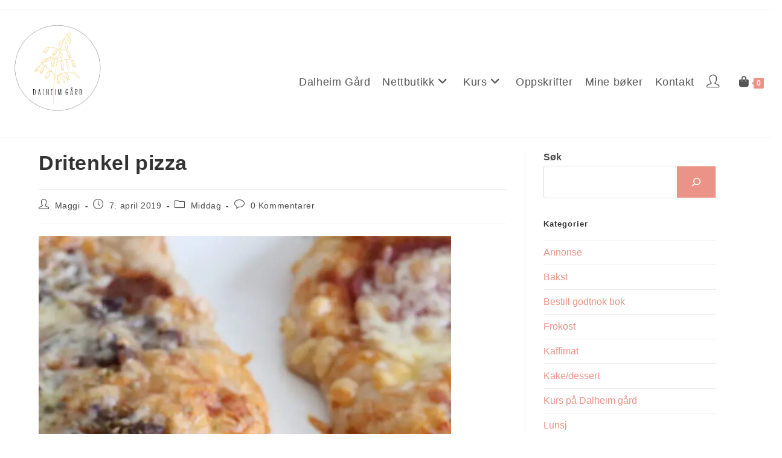

--- FILE ---
content_type: text/html; charset=UTF-8
request_url: https://www.dalheimgaard.no/2019/04/07/dritenkel-pizza/
body_size: 22690
content:
<!DOCTYPE html>
<html class="html" lang="nb-NO">
<head>
	<meta charset="UTF-8">
	<link rel="profile" href="https://gmpg.org/xfn/11">

	<meta name='robots' content='index, follow, max-image-preview:large, max-snippet:-1, max-video-preview:-1' />
<script id="cookie-law-info-gcm-var-js">
var _ckyGcm = {"status":true,"default_settings":[{"analytics":"denied","advertisement":"denied","functional":"denied","necessary":"granted","ad_user_data":"denied","ad_personalization":"denied","regions":"All"}],"wait_for_update":2000,"url_passthrough":false,"ads_data_redaction":false}</script>
<script id="cookie-law-info-gcm-js" type="text/javascript" src="https://www.dalheimgaard.no/wp-content/plugins/cookie-law-info/lite/frontend/js/gcm.min.js"></script> <script id="cookieyes" type="text/javascript" src="https://cdn-cookieyes.com/client_data/0f225624c97eb3329227285d/script.js"></script><link rel="pingback" href="https://www.dalheimgaard.no/xmlrpc.php">
<meta name="viewport" content="width=device-width, initial-scale=1"><script>window._wca = window._wca || [];</script>

	<!-- This site is optimized with the Yoast SEO plugin v26.8 - https://yoast.com/product/yoast-seo-wordpress/ -->
	<title>Dritenkel pizza - Dalheim Gård</title>
	<link rel="canonical" href="https://www.dalheimgaard.no/2019/04/07/dritenkel-pizza/" />
	<meta property="og:locale" content="nb_NO" />
	<meta property="og:type" content="article" />
	<meta property="og:title" content="Dritenkel pizza - Dalheim Gård" />
	<meta property="og:description" content="Denne eltefrie pizzaen lager seg nesten selv. Deigen settes på morgenen og det meste er da gjort. Noe for påsken? Jeg brukte en helt nydelig spekeskinke fra Nyyyt. #spons Den var mild men heilt vanvittig mye smak i. Passet perfekt på pizzaen. Deig: 200 g siktet spelt mel/hvetemel 50 g sammalt fin hvetemel 1 ts [&hellip;]" />
	<meta property="og:url" content="https://www.dalheimgaard.no/2019/04/07/dritenkel-pizza/" />
	<meta property="og:site_name" content="Dalheim Gård" />
	<meta property="article:published_time" content="2019-04-07T08:45:14+00:00" />
	<meta property="article:modified_time" content="2021-09-24T08:49:28+00:00" />
	<meta property="og:image" content="http://godtnok.no/wp-content/uploads/2019/04/IMG_0501-e1554626239516-683x1024.jpg" />
	<meta name="author" content="Maggi" />
	<meta name="twitter:card" content="summary_large_image" />
	<meta name="twitter:label1" content="Skrevet av" />
	<meta name="twitter:data1" content="Maggi" />
	<meta name="twitter:label2" content="Ansl. lesetid" />
	<meta name="twitter:data2" content="3 minutter" />
	<script type="application/ld+json" class="yoast-schema-graph">{"@context":"https://schema.org","@graph":[{"@type":"Article","@id":"https://www.dalheimgaard.no/2019/04/07/dritenkel-pizza/#article","isPartOf":{"@id":"https://www.dalheimgaard.no/2019/04/07/dritenkel-pizza/"},"author":{"name":"Maggi","@id":"https://www.dalheimgaard.no/#/schema/person/a8fdef080936c0b7ed95b2ecadf9e46c"},"headline":"Dritenkel pizza","datePublished":"2019-04-07T08:45:14+00:00","dateModified":"2021-09-24T08:49:28+00:00","mainEntityOfPage":{"@id":"https://www.dalheimgaard.no/2019/04/07/dritenkel-pizza/"},"wordCount":360,"commentCount":0,"publisher":{"@id":"https://www.dalheimgaard.no/#organization"},"image":{"@id":"https://www.dalheimgaard.no/2019/04/07/dritenkel-pizza/#primaryimage"},"thumbnailUrl":"http://godtnok.no/wp-content/uploads/2019/04/IMG_0501-e1554626239516-683x1024.jpg","articleSection":["Middag"],"inLanguage":"nb-NO","potentialAction":[{"@type":"CommentAction","name":"Comment","target":["https://www.dalheimgaard.no/2019/04/07/dritenkel-pizza/#respond"]}]},{"@type":"WebPage","@id":"https://www.dalheimgaard.no/2019/04/07/dritenkel-pizza/","url":"https://www.dalheimgaard.no/2019/04/07/dritenkel-pizza/","name":"Dritenkel pizza - Dalheim Gård","isPartOf":{"@id":"https://www.dalheimgaard.no/#website"},"primaryImageOfPage":{"@id":"https://www.dalheimgaard.no/2019/04/07/dritenkel-pizza/#primaryimage"},"image":{"@id":"https://www.dalheimgaard.no/2019/04/07/dritenkel-pizza/#primaryimage"},"thumbnailUrl":"http://godtnok.no/wp-content/uploads/2019/04/IMG_0501-e1554626239516-683x1024.jpg","datePublished":"2019-04-07T08:45:14+00:00","dateModified":"2021-09-24T08:49:28+00:00","breadcrumb":{"@id":"https://www.dalheimgaard.no/2019/04/07/dritenkel-pizza/#breadcrumb"},"inLanguage":"nb-NO","potentialAction":[{"@type":"ReadAction","target":["https://www.dalheimgaard.no/2019/04/07/dritenkel-pizza/"]}]},{"@type":"ImageObject","inLanguage":"nb-NO","@id":"https://www.dalheimgaard.no/2019/04/07/dritenkel-pizza/#primaryimage","url":"http://godtnok.no/wp-content/uploads/2019/04/IMG_0501-e1554626239516-683x1024.jpg","contentUrl":"http://godtnok.no/wp-content/uploads/2019/04/IMG_0501-e1554626239516-683x1024.jpg"},{"@type":"BreadcrumbList","@id":"https://www.dalheimgaard.no/2019/04/07/dritenkel-pizza/#breadcrumb","itemListElement":[{"@type":"ListItem","position":1,"name":"Home","item":"https://www.dalheimgaard.no/"},{"@type":"ListItem","position":2,"name":"Oppskrifter","item":"https://www.dalheimgaard.no/oppskrifter/"},{"@type":"ListItem","position":3,"name":"Dritenkel pizza"}]},{"@type":"WebSite","@id":"https://www.dalheimgaard.no/#website","url":"https://www.dalheimgaard.no/","name":"Dalheim Gård","description":"Dalheim Gård","publisher":{"@id":"https://www.dalheimgaard.no/#organization"},"potentialAction":[{"@type":"SearchAction","target":{"@type":"EntryPoint","urlTemplate":"https://www.dalheimgaard.no/?s={search_term_string}"},"query-input":{"@type":"PropertyValueSpecification","valueRequired":true,"valueName":"search_term_string"}}],"inLanguage":"nb-NO"},{"@type":"Organization","@id":"https://www.dalheimgaard.no/#organization","name":"Dalheim Gård","url":"https://www.dalheimgaard.no/","logo":{"@type":"ImageObject","inLanguage":"nb-NO","@id":"https://www.dalheimgaard.no/#/schema/logo/image/","url":"https://www.dalheimgaard.no/wp-content/uploads/2020/11/9BEB6C6C-9365-411A-87DC-E7CEB922D889-scaled-e1604568277473.jpeg","contentUrl":"https://www.dalheimgaard.no/wp-content/uploads/2020/11/9BEB6C6C-9365-411A-87DC-E7CEB922D889-scaled-e1604568277473.jpeg","width":1401,"height":1401,"caption":"Dalheim Gård"},"image":{"@id":"https://www.dalheimgaard.no/#/schema/logo/image/"},"sameAs":["https://www.instagram.com/dalheimgaard_surdeig/"]},{"@type":"Person","@id":"https://www.dalheimgaard.no/#/schema/person/a8fdef080936c0b7ed95b2ecadf9e46c","name":"Maggi","image":{"@type":"ImageObject","inLanguage":"nb-NO","@id":"https://www.dalheimgaard.no/#/schema/person/image/","url":"https://www.dalheimgaard.no/wp-content/wphb-cache/gravatar/eb2/eb2cf16b21456e4d7f5bd40e30e91ce4x96.jpg","contentUrl":"https://www.dalheimgaard.no/wp-content/wphb-cache/gravatar/eb2/eb2cf16b21456e4d7f5bd40e30e91ce4x96.jpg","caption":"Maggi"},"url":"https://www.dalheimgaard.no/author/maggi/"}]}</script>
	<!-- / Yoast SEO plugin. -->


<link rel='dns-prefetch' href='//www.googletagmanager.com' />
<link rel='dns-prefetch' href='//stats.wp.com' />
<link href='//hb.wpmucdn.com' rel='preconnect' />
<link rel="alternate" type="application/rss+xml" title="Dalheim Gård &raquo; strøm" href="https://www.dalheimgaard.no/feed/" />
<link rel="alternate" type="application/rss+xml" title="Dalheim Gård &raquo; kommentarstrøm" href="https://www.dalheimgaard.no/comments/feed/" />
<link rel="alternate" type="application/rss+xml" title="Dalheim Gård &raquo; Dritenkel pizza kommentarstrøm" href="https://www.dalheimgaard.no/2019/04/07/dritenkel-pizza/feed/" />
<link rel="alternate" title="oEmbed (JSON)" type="application/json+oembed" href="https://www.dalheimgaard.no/wp-json/oembed/1.0/embed?url=https%3A%2F%2Fwww.dalheimgaard.no%2F2019%2F04%2F07%2Fdritenkel-pizza%2F" />
<link rel="alternate" title="oEmbed (XML)" type="text/xml+oembed" href="https://www.dalheimgaard.no/wp-json/oembed/1.0/embed?url=https%3A%2F%2Fwww.dalheimgaard.no%2F2019%2F04%2F07%2Fdritenkel-pizza%2F&#038;format=xml" />
<style id='wp-img-auto-sizes-contain-inline-css'>
img:is([sizes=auto i],[sizes^="auto," i]){contain-intrinsic-size:3000px 1500px}
/*# sourceURL=wp-img-auto-sizes-contain-inline-css */
</style>
<link rel='stylesheet' id='sbi_styles-css' href='https://www.dalheimgaard.no/wp-content/plugins/instagram-feed/css/sbi-styles.min.css' media='all' />
<link rel='stylesheet' id='wp-block-library-css' href='https://www.dalheimgaard.no/wp-includes/css/dist/block-library/style.min.css' media='all' />
<style id='wp-block-library-theme-inline-css'>
.wp-block-audio :where(figcaption){color:#555;font-size:13px;text-align:center}.is-dark-theme .wp-block-audio :where(figcaption){color:#ffffffa6}.wp-block-audio{margin:0 0 1em}.wp-block-code{border:1px solid #ccc;border-radius:4px;font-family:Menlo,Consolas,monaco,monospace;padding:.8em 1em}.wp-block-embed :where(figcaption){color:#555;font-size:13px;text-align:center}.is-dark-theme .wp-block-embed :where(figcaption){color:#ffffffa6}.wp-block-embed{margin:0 0 1em}.blocks-gallery-caption{color:#555;font-size:13px;text-align:center}.is-dark-theme .blocks-gallery-caption{color:#ffffffa6}:root :where(.wp-block-image figcaption){color:#555;font-size:13px;text-align:center}.is-dark-theme :root :where(.wp-block-image figcaption){color:#ffffffa6}.wp-block-image{margin:0 0 1em}.wp-block-pullquote{border-bottom:4px solid;border-top:4px solid;color:currentColor;margin-bottom:1.75em}.wp-block-pullquote :where(cite),.wp-block-pullquote :where(footer),.wp-block-pullquote__citation{color:currentColor;font-size:.8125em;font-style:normal;text-transform:uppercase}.wp-block-quote{border-left:.25em solid;margin:0 0 1.75em;padding-left:1em}.wp-block-quote cite,.wp-block-quote footer{color:currentColor;font-size:.8125em;font-style:normal;position:relative}.wp-block-quote:where(.has-text-align-right){border-left:none;border-right:.25em solid;padding-left:0;padding-right:1em}.wp-block-quote:where(.has-text-align-center){border:none;padding-left:0}.wp-block-quote.is-large,.wp-block-quote.is-style-large,.wp-block-quote:where(.is-style-plain){border:none}.wp-block-search .wp-block-search__label{font-weight:700}.wp-block-search__button{border:1px solid #ccc;padding:.375em .625em}:where(.wp-block-group.has-background){padding:1.25em 2.375em}.wp-block-separator.has-css-opacity{opacity:.4}.wp-block-separator{border:none;border-bottom:2px solid;margin-left:auto;margin-right:auto}.wp-block-separator.has-alpha-channel-opacity{opacity:1}.wp-block-separator:not(.is-style-wide):not(.is-style-dots){width:100px}.wp-block-separator.has-background:not(.is-style-dots){border-bottom:none;height:1px}.wp-block-separator.has-background:not(.is-style-wide):not(.is-style-dots){height:2px}.wp-block-table{margin:0 0 1em}.wp-block-table td,.wp-block-table th{word-break:normal}.wp-block-table :where(figcaption){color:#555;font-size:13px;text-align:center}.is-dark-theme .wp-block-table :where(figcaption){color:#ffffffa6}.wp-block-video :where(figcaption){color:#555;font-size:13px;text-align:center}.is-dark-theme .wp-block-video :where(figcaption){color:#ffffffa6}.wp-block-video{margin:0 0 1em}:root :where(.wp-block-template-part.has-background){margin-bottom:0;margin-top:0;padding:1.25em 2.375em}
/*# sourceURL=/wp-includes/css/dist/block-library/theme.min.css */
</style>
<link rel='stylesheet' id='mediaelement-css' href='https://www.dalheimgaard.no/wp-includes/js/mediaelement/mediaelementplayer-legacy.min.css' media='all' />
<link rel='stylesheet' id='wp-mediaelement-css' href='https://www.dalheimgaard.no/wp-includes/js/mediaelement/wp-mediaelement.min.css' media='all' />
<style id='jetpack-sharing-buttons-style-inline-css'>
.jetpack-sharing-buttons__services-list{display:flex;flex-direction:row;flex-wrap:wrap;gap:0;list-style-type:none;margin:5px;padding:0}.jetpack-sharing-buttons__services-list.has-small-icon-size{font-size:12px}.jetpack-sharing-buttons__services-list.has-normal-icon-size{font-size:16px}.jetpack-sharing-buttons__services-list.has-large-icon-size{font-size:24px}.jetpack-sharing-buttons__services-list.has-huge-icon-size{font-size:36px}@media print{.jetpack-sharing-buttons__services-list{display:none!important}}.editor-styles-wrapper .wp-block-jetpack-sharing-buttons{gap:0;padding-inline-start:0}ul.jetpack-sharing-buttons__services-list.has-background{padding:1.25em 2.375em}
/*# sourceURL=https://www.dalheimgaard.no/wp-content/plugins/jetpack/_inc/blocks/sharing-buttons/view.css */
</style>
<link rel='stylesheet' id='ogb-block-style-css' href='https://www.dalheimgaard.no/wp-content/plugins/ocean-gutenberg-blocks/dist/style-index.css' media='all' />
<style id='global-styles-inline-css'>
:root{--wp--preset--aspect-ratio--square: 1;--wp--preset--aspect-ratio--4-3: 4/3;--wp--preset--aspect-ratio--3-4: 3/4;--wp--preset--aspect-ratio--3-2: 3/2;--wp--preset--aspect-ratio--2-3: 2/3;--wp--preset--aspect-ratio--16-9: 16/9;--wp--preset--aspect-ratio--9-16: 9/16;--wp--preset--color--black: #000000;--wp--preset--color--cyan-bluish-gray: #abb8c3;--wp--preset--color--white: #ffffff;--wp--preset--color--pale-pink: #f78da7;--wp--preset--color--vivid-red: #cf2e2e;--wp--preset--color--luminous-vivid-orange: #ff6900;--wp--preset--color--luminous-vivid-amber: #fcb900;--wp--preset--color--light-green-cyan: #7bdcb5;--wp--preset--color--vivid-green-cyan: #00d084;--wp--preset--color--pale-cyan-blue: #8ed1fc;--wp--preset--color--vivid-cyan-blue: #0693e3;--wp--preset--color--vivid-purple: #9b51e0;--wp--preset--color--maggi: #ea9386;--wp--preset--color--sand: #f5d56c;--wp--preset--color--lyslysgron: #EDF0EA;--wp--preset--color--lysgbla: #C4DFE7;--wp--preset--color--lyslysgbla: #E4ECEF;--wp--preset--color--gull: #FFD000;--wp--preset--color--lysgull: #FEE8B8;--wp--preset--color--lysgra: #EBECEC;--wp--preset--color--lysylysgull: #FDF7E8;--wp--preset--color--gull-trans: rgba( 253, 211, 44, 0.5);--wp--preset--color--svart: #000;--wp--preset--color--svart-trans: rgba( 1, 1, 1, 0.5);--wp--preset--gradient--vivid-cyan-blue-to-vivid-purple: linear-gradient(135deg,rgb(6,147,227) 0%,rgb(155,81,224) 100%);--wp--preset--gradient--light-green-cyan-to-vivid-green-cyan: linear-gradient(135deg,rgb(122,220,180) 0%,rgb(0,208,130) 100%);--wp--preset--gradient--luminous-vivid-amber-to-luminous-vivid-orange: linear-gradient(135deg,rgb(252,185,0) 0%,rgb(255,105,0) 100%);--wp--preset--gradient--luminous-vivid-orange-to-vivid-red: linear-gradient(135deg,rgb(255,105,0) 0%,rgb(207,46,46) 100%);--wp--preset--gradient--very-light-gray-to-cyan-bluish-gray: linear-gradient(135deg,rgb(238,238,238) 0%,rgb(169,184,195) 100%);--wp--preset--gradient--cool-to-warm-spectrum: linear-gradient(135deg,rgb(74,234,220) 0%,rgb(151,120,209) 20%,rgb(207,42,186) 40%,rgb(238,44,130) 60%,rgb(251,105,98) 80%,rgb(254,248,76) 100%);--wp--preset--gradient--blush-light-purple: linear-gradient(135deg,rgb(255,206,236) 0%,rgb(152,150,240) 100%);--wp--preset--gradient--blush-bordeaux: linear-gradient(135deg,rgb(254,205,165) 0%,rgb(254,45,45) 50%,rgb(107,0,62) 100%);--wp--preset--gradient--luminous-dusk: linear-gradient(135deg,rgb(255,203,112) 0%,rgb(199,81,192) 50%,rgb(65,88,208) 100%);--wp--preset--gradient--pale-ocean: linear-gradient(135deg,rgb(255,245,203) 0%,rgb(182,227,212) 50%,rgb(51,167,181) 100%);--wp--preset--gradient--electric-grass: linear-gradient(135deg,rgb(202,248,128) 0%,rgb(113,206,126) 100%);--wp--preset--gradient--midnight: linear-gradient(135deg,rgb(2,3,129) 0%,rgb(40,116,252) 100%);--wp--preset--font-size--small: 13px;--wp--preset--font-size--medium: clamp(14px, 0.875rem + ((1vw - 3.2px) * 0.469), 20px);--wp--preset--font-size--large: clamp(22.041px, 1.378rem + ((1vw - 3.2px) * 1.091), 36px);--wp--preset--font-size--x-large: clamp(25.014px, 1.563rem + ((1vw - 3.2px) * 1.327), 42px);--wp--preset--spacing--20: 0.44rem;--wp--preset--spacing--30: 0.67rem;--wp--preset--spacing--40: 1rem;--wp--preset--spacing--50: 1.5rem;--wp--preset--spacing--60: 2.25rem;--wp--preset--spacing--70: 3.38rem;--wp--preset--spacing--80: 5.06rem;--wp--preset--shadow--natural: 6px 6px 9px rgba(0, 0, 0, 0.2);--wp--preset--shadow--deep: 12px 12px 50px rgba(0, 0, 0, 0.4);--wp--preset--shadow--sharp: 6px 6px 0px rgba(0, 0, 0, 0.2);--wp--preset--shadow--outlined: 6px 6px 0px -3px rgb(255, 255, 255), 6px 6px rgb(0, 0, 0);--wp--preset--shadow--crisp: 6px 6px 0px rgb(0, 0, 0);}:root { --wp--style--global--content-size: 1400px;--wp--style--global--wide-size: 90%; }:where(body) { margin: 0; }.wp-site-blocks > .alignleft { float: left; margin-right: 2em; }.wp-site-blocks > .alignright { float: right; margin-left: 2em; }.wp-site-blocks > .aligncenter { justify-content: center; margin-left: auto; margin-right: auto; }:where(.is-layout-flex){gap: 0.5em;}:where(.is-layout-grid){gap: 0.5em;}.is-layout-flow > .alignleft{float: left;margin-inline-start: 0;margin-inline-end: 2em;}.is-layout-flow > .alignright{float: right;margin-inline-start: 2em;margin-inline-end: 0;}.is-layout-flow > .aligncenter{margin-left: auto !important;margin-right: auto !important;}.is-layout-constrained > .alignleft{float: left;margin-inline-start: 0;margin-inline-end: 2em;}.is-layout-constrained > .alignright{float: right;margin-inline-start: 2em;margin-inline-end: 0;}.is-layout-constrained > .aligncenter{margin-left: auto !important;margin-right: auto !important;}.is-layout-constrained > :where(:not(.alignleft):not(.alignright):not(.alignfull)){max-width: var(--wp--style--global--content-size);margin-left: auto !important;margin-right: auto !important;}.is-layout-constrained > .alignwide{max-width: var(--wp--style--global--wide-size);}body .is-layout-flex{display: flex;}.is-layout-flex{flex-wrap: wrap;align-items: center;}.is-layout-flex > :is(*, div){margin: 0;}body .is-layout-grid{display: grid;}.is-layout-grid > :is(*, div){margin: 0;}body{padding-top: 0px;padding-right: 0px;padding-bottom: 0px;padding-left: 0px;}a:where(:not(.wp-element-button)){text-decoration: underline;}:root :where(.wp-element-button, .wp-block-button__link){background-color: #32373c;border-width: 0;color: #fff;font-family: inherit;font-size: inherit;font-style: inherit;font-weight: inherit;letter-spacing: inherit;line-height: inherit;padding-top: calc(0.667em + 2px);padding-right: calc(1.333em + 2px);padding-bottom: calc(0.667em + 2px);padding-left: calc(1.333em + 2px);text-decoration: none;text-transform: inherit;}.has-black-color{color: var(--wp--preset--color--black) !important;}.has-cyan-bluish-gray-color{color: var(--wp--preset--color--cyan-bluish-gray) !important;}.has-white-color{color: var(--wp--preset--color--white) !important;}.has-pale-pink-color{color: var(--wp--preset--color--pale-pink) !important;}.has-vivid-red-color{color: var(--wp--preset--color--vivid-red) !important;}.has-luminous-vivid-orange-color{color: var(--wp--preset--color--luminous-vivid-orange) !important;}.has-luminous-vivid-amber-color{color: var(--wp--preset--color--luminous-vivid-amber) !important;}.has-light-green-cyan-color{color: var(--wp--preset--color--light-green-cyan) !important;}.has-vivid-green-cyan-color{color: var(--wp--preset--color--vivid-green-cyan) !important;}.has-pale-cyan-blue-color{color: var(--wp--preset--color--pale-cyan-blue) !important;}.has-vivid-cyan-blue-color{color: var(--wp--preset--color--vivid-cyan-blue) !important;}.has-vivid-purple-color{color: var(--wp--preset--color--vivid-purple) !important;}.has-maggi-color{color: var(--wp--preset--color--maggi) !important;}.has-sand-color{color: var(--wp--preset--color--sand) !important;}.has-lyslysgron-color{color: var(--wp--preset--color--lyslysgron) !important;}.has-lysgbla-color{color: var(--wp--preset--color--lysgbla) !important;}.has-lyslysgbla-color{color: var(--wp--preset--color--lyslysgbla) !important;}.has-gull-color{color: var(--wp--preset--color--gull) !important;}.has-lysgull-color{color: var(--wp--preset--color--lysgull) !important;}.has-lysgra-color{color: var(--wp--preset--color--lysgra) !important;}.has-lysylysgull-color{color: var(--wp--preset--color--lysylysgull) !important;}.has-gull-trans-color{color: var(--wp--preset--color--gull-trans) !important;}.has-svart-color{color: var(--wp--preset--color--svart) !important;}.has-svart-trans-color{color: var(--wp--preset--color--svart-trans) !important;}.has-black-background-color{background-color: var(--wp--preset--color--black) !important;}.has-cyan-bluish-gray-background-color{background-color: var(--wp--preset--color--cyan-bluish-gray) !important;}.has-white-background-color{background-color: var(--wp--preset--color--white) !important;}.has-pale-pink-background-color{background-color: var(--wp--preset--color--pale-pink) !important;}.has-vivid-red-background-color{background-color: var(--wp--preset--color--vivid-red) !important;}.has-luminous-vivid-orange-background-color{background-color: var(--wp--preset--color--luminous-vivid-orange) !important;}.has-luminous-vivid-amber-background-color{background-color: var(--wp--preset--color--luminous-vivid-amber) !important;}.has-light-green-cyan-background-color{background-color: var(--wp--preset--color--light-green-cyan) !important;}.has-vivid-green-cyan-background-color{background-color: var(--wp--preset--color--vivid-green-cyan) !important;}.has-pale-cyan-blue-background-color{background-color: var(--wp--preset--color--pale-cyan-blue) !important;}.has-vivid-cyan-blue-background-color{background-color: var(--wp--preset--color--vivid-cyan-blue) !important;}.has-vivid-purple-background-color{background-color: var(--wp--preset--color--vivid-purple) !important;}.has-maggi-background-color{background-color: var(--wp--preset--color--maggi) !important;}.has-sand-background-color{background-color: var(--wp--preset--color--sand) !important;}.has-lyslysgron-background-color{background-color: var(--wp--preset--color--lyslysgron) !important;}.has-lysgbla-background-color{background-color: var(--wp--preset--color--lysgbla) !important;}.has-lyslysgbla-background-color{background-color: var(--wp--preset--color--lyslysgbla) !important;}.has-gull-background-color{background-color: var(--wp--preset--color--gull) !important;}.has-lysgull-background-color{background-color: var(--wp--preset--color--lysgull) !important;}.has-lysgra-background-color{background-color: var(--wp--preset--color--lysgra) !important;}.has-lysylysgull-background-color{background-color: var(--wp--preset--color--lysylysgull) !important;}.has-gull-trans-background-color{background-color: var(--wp--preset--color--gull-trans) !important;}.has-svart-background-color{background-color: var(--wp--preset--color--svart) !important;}.has-svart-trans-background-color{background-color: var(--wp--preset--color--svart-trans) !important;}.has-black-border-color{border-color: var(--wp--preset--color--black) !important;}.has-cyan-bluish-gray-border-color{border-color: var(--wp--preset--color--cyan-bluish-gray) !important;}.has-white-border-color{border-color: var(--wp--preset--color--white) !important;}.has-pale-pink-border-color{border-color: var(--wp--preset--color--pale-pink) !important;}.has-vivid-red-border-color{border-color: var(--wp--preset--color--vivid-red) !important;}.has-luminous-vivid-orange-border-color{border-color: var(--wp--preset--color--luminous-vivid-orange) !important;}.has-luminous-vivid-amber-border-color{border-color: var(--wp--preset--color--luminous-vivid-amber) !important;}.has-light-green-cyan-border-color{border-color: var(--wp--preset--color--light-green-cyan) !important;}.has-vivid-green-cyan-border-color{border-color: var(--wp--preset--color--vivid-green-cyan) !important;}.has-pale-cyan-blue-border-color{border-color: var(--wp--preset--color--pale-cyan-blue) !important;}.has-vivid-cyan-blue-border-color{border-color: var(--wp--preset--color--vivid-cyan-blue) !important;}.has-vivid-purple-border-color{border-color: var(--wp--preset--color--vivid-purple) !important;}.has-maggi-border-color{border-color: var(--wp--preset--color--maggi) !important;}.has-sand-border-color{border-color: var(--wp--preset--color--sand) !important;}.has-lyslysgron-border-color{border-color: var(--wp--preset--color--lyslysgron) !important;}.has-lysgbla-border-color{border-color: var(--wp--preset--color--lysgbla) !important;}.has-lyslysgbla-border-color{border-color: var(--wp--preset--color--lyslysgbla) !important;}.has-gull-border-color{border-color: var(--wp--preset--color--gull) !important;}.has-lysgull-border-color{border-color: var(--wp--preset--color--lysgull) !important;}.has-lysgra-border-color{border-color: var(--wp--preset--color--lysgra) !important;}.has-lysylysgull-border-color{border-color: var(--wp--preset--color--lysylysgull) !important;}.has-gull-trans-border-color{border-color: var(--wp--preset--color--gull-trans) !important;}.has-svart-border-color{border-color: var(--wp--preset--color--svart) !important;}.has-svart-trans-border-color{border-color: var(--wp--preset--color--svart-trans) !important;}.has-vivid-cyan-blue-to-vivid-purple-gradient-background{background: var(--wp--preset--gradient--vivid-cyan-blue-to-vivid-purple) !important;}.has-light-green-cyan-to-vivid-green-cyan-gradient-background{background: var(--wp--preset--gradient--light-green-cyan-to-vivid-green-cyan) !important;}.has-luminous-vivid-amber-to-luminous-vivid-orange-gradient-background{background: var(--wp--preset--gradient--luminous-vivid-amber-to-luminous-vivid-orange) !important;}.has-luminous-vivid-orange-to-vivid-red-gradient-background{background: var(--wp--preset--gradient--luminous-vivid-orange-to-vivid-red) !important;}.has-very-light-gray-to-cyan-bluish-gray-gradient-background{background: var(--wp--preset--gradient--very-light-gray-to-cyan-bluish-gray) !important;}.has-cool-to-warm-spectrum-gradient-background{background: var(--wp--preset--gradient--cool-to-warm-spectrum) !important;}.has-blush-light-purple-gradient-background{background: var(--wp--preset--gradient--blush-light-purple) !important;}.has-blush-bordeaux-gradient-background{background: var(--wp--preset--gradient--blush-bordeaux) !important;}.has-luminous-dusk-gradient-background{background: var(--wp--preset--gradient--luminous-dusk) !important;}.has-pale-ocean-gradient-background{background: var(--wp--preset--gradient--pale-ocean) !important;}.has-electric-grass-gradient-background{background: var(--wp--preset--gradient--electric-grass) !important;}.has-midnight-gradient-background{background: var(--wp--preset--gradient--midnight) !important;}.has-small-font-size{font-size: var(--wp--preset--font-size--small) !important;}.has-medium-font-size{font-size: var(--wp--preset--font-size--medium) !important;}.has-large-font-size{font-size: var(--wp--preset--font-size--large) !important;}.has-x-large-font-size{font-size: var(--wp--preset--font-size--x-large) !important;}
:where(.wp-block-post-template.is-layout-flex){gap: 1.25em;}:where(.wp-block-post-template.is-layout-grid){gap: 1.25em;}
:where(.wp-block-term-template.is-layout-flex){gap: 1.25em;}:where(.wp-block-term-template.is-layout-grid){gap: 1.25em;}
:where(.wp-block-columns.is-layout-flex){gap: 2em;}:where(.wp-block-columns.is-layout-grid){gap: 2em;}
:root :where(.wp-block-pullquote){font-size: clamp(0.984em, 0.984rem + ((1vw - 0.2em) * 0.645), 1.5em);line-height: 1.6;}
/*# sourceURL=global-styles-inline-css */
</style>
<link rel='stylesheet' id='swpm.common-css' href='https://www.dalheimgaard.no/wp-content/plugins/simple-membership/css/swpm.common.css' media='all' />
<style id='woocommerce-inline-inline-css'>
.woocommerce form .form-row .required { visibility: visible; }
/*# sourceURL=woocommerce-inline-inline-css */
</style>
<link rel='stylesheet' id='htbbootstrap-css' href='https://www.dalheimgaard.no/wp-content/plugins/ht-mega-for-elementor/assets/css/htbbootstrap.css' media='all' />
<link rel='stylesheet' id='font-awesome-css' href='https://www.dalheimgaard.no/wp-content/themes/oceanwp/assets/fonts/fontawesome/css/all.min.css' media='all' />
<link rel='stylesheet' id='htmega-animation-css' href='https://www.dalheimgaard.no/wp-content/plugins/ht-mega-for-elementor/assets/css/animation.css' media='all' />
<link rel='stylesheet' id='htmega-keyframes-css' href='https://www.dalheimgaard.no/wp-content/plugins/ht-mega-for-elementor/assets/css/htmega-keyframes.css' media='all' />
<link rel='stylesheet' id='htmega-global-style-css' href='https://www.dalheimgaard.no/wp-content/plugins/ht-mega-for-elementor/assets/css/htmega-global-style.css' media='all' />
<link rel='preload' as='font' type='font/woff2' crossorigin='anonymous' id='tinvwl-webfont-font-css' href='https://www.dalheimgaard.no/wp-content/plugins/ti-woocommerce-wishlist-premium/assets/fonts/tinvwl-webfont.woff2' media='all' />
<link rel='stylesheet' id='tinvwl-webfont-css' href='https://www.dalheimgaard.no/wp-content/plugins/ti-woocommerce-wishlist-premium/assets/css/webfont.min.css' media='all' />
<link rel='stylesheet' id='tinvwl-css' href='https://www.dalheimgaard.no/wp-content/plugins/ti-woocommerce-wishlist-premium/assets/css/public.min.css' media='all' />
<link rel='stylesheet' id='oceanwp-style-css' href='https://www.dalheimgaard.no/wp-content/themes/oceanwp/assets/css/style.min.css' media='all' />
<style id='oceanwp-style-inline-css'>
div.wpforms-container-full .wpforms-form input[type=submit]:hover,
			div.wpforms-container-full .wpforms-form input[type=submit]:focus,
			div.wpforms-container-full .wpforms-form input[type=submit]:active,
			div.wpforms-container-full .wpforms-form button[type=submit]:hover,
			div.wpforms-container-full .wpforms-form button[type=submit]:focus,
			div.wpforms-container-full .wpforms-form button[type=submit]:active,
			div.wpforms-container-full .wpforms-form .wpforms-page-button:hover,
			div.wpforms-container-full .wpforms-form .wpforms-page-button:active,
			div.wpforms-container-full .wpforms-form .wpforms-page-button:focus {
				border: none;
			}
/*# sourceURL=oceanwp-style-inline-css */
</style>
<link rel='stylesheet' id='child-style-css' href='https://www.dalheimgaard.no/wp-content/themes/oceanwp-child-theme-master/style.css' media='all' />
<link rel='stylesheet' id='oceanwp-woo-mini-cart-css' href='https://www.dalheimgaard.no/wp-content/themes/oceanwp/assets/css/woo/woo-mini-cart.min.css' media='all' />
<link rel='stylesheet' id='simple-line-icons-css' href='https://www.dalheimgaard.no/wp-content/themes/oceanwp/assets/css/third/simple-line-icons.min.css' media='all' />
<link rel='stylesheet' id='vipps-gw-css' href='https://www.dalheimgaard.no/wp-content/plugins/woo-vipps/payment/css/vipps.css' media='all' />
<link rel='stylesheet' id='oceanwp-woocommerce-css' href='https://www.dalheimgaard.no/wp-content/themes/oceanwp/assets/css/woo/woocommerce.min.css' media='all' />
<link rel='stylesheet' id='oceanwp-woo-star-font-css' href='https://www.dalheimgaard.no/wp-content/themes/oceanwp/assets/css/woo/woo-star-font.min.css' media='all' />
<link rel='stylesheet' id='oceanwp-wishlist-css' href='https://www.dalheimgaard.no/wp-content/themes/oceanwp/assets/css/woo/wishlist.min.css' media='all' />
<link rel='stylesheet' id='oe-widgets-style-css' href='https://www.dalheimgaard.no/wp-content/plugins/ocean-extra/assets/css/widgets.css' media='all' />
<link rel='stylesheet' id='ogb-style-css' href='https://www.dalheimgaard.no/wp-content/plugins/ocean-gutenberg-blocks/assets/css/ogb-style.min.css' media='all' />
<link rel='stylesheet' id='fontawesome-css' href='https://www.dalheimgaard.no/wp-content/plugins/ocean-gutenberg-blocks/assets/fonts/fontawesome/css/all.min.css' media='all' />
<link rel='stylesheet' id='oig-style-css' href='https://www.dalheimgaard.no/wp-content/plugins/ocean-instagram/assets/css/style.min.css' media='all' />
<link rel='stylesheet' id='osh-styles-css' href='https://www.dalheimgaard.no/wp-content/plugins/ocean-sticky-header/assets/css/style.min.css' media='all' />
<!--n2css--><!--n2js--><script id="woocommerce-google-analytics-integration-gtag-js-after">
/* Google Analytics for WooCommerce (gtag.js) */
					window.dataLayer = window.dataLayer || [];
					function gtag(){dataLayer.push(arguments);}
					// Set up default consent state.
					for ( const mode of [{"analytics_storage":"denied","ad_storage":"denied","ad_user_data":"denied","ad_personalization":"denied","region":["AT","BE","BG","HR","CY","CZ","DK","EE","FI","FR","DE","GR","HU","IS","IE","IT","LV","LI","LT","LU","MT","NL","NO","PL","PT","RO","SK","SI","ES","SE","GB","CH"]}] || [] ) {
						gtag( "consent", "default", { "wait_for_update": 500, ...mode } );
					}
					gtag("js", new Date());
					gtag("set", "developer_id.dOGY3NW", true);
					gtag("config", "G-HBRNTQS6PP", {"track_404":true,"allow_google_signals":true,"logged_in":false,"linker":{"domains":[],"allow_incoming":true},"custom_map":{"dimension1":"logged_in"}});
//# sourceURL=woocommerce-google-analytics-integration-gtag-js-after
</script>
<script src="https://www.dalheimgaard.no/wp-content/plugins/ocean-gutenberg-blocks/assets/js/block/alert.min.js" id="ogb-alert-js"></script>
<script src="https://www.dalheimgaard.no/wp-content/plugins/ocean-gutenberg-blocks/assets/js/vendors/axios.min.js" id="axios-js"></script>
<script src="https://www.dalheimgaard.no/wp-includes/js/jquery/jquery.min.js" id="jquery-core-js"></script>
<script src="https://www.dalheimgaard.no/wp-includes/js/jquery/jquery-migrate.min.js" id="jquery-migrate-js"></script>
<script id="ogb-newsletter-js-extra">
var ogbNewsletterData = {"ajax_url":"https://www.dalheimgaard.no/wp-admin/admin-ajax.php","nonce":"f5eaebad59"};
//# sourceURL=ogb-newsletter-js-extra
</script>
<script src="https://www.dalheimgaard.no/wp-content/plugins/ocean-gutenberg-blocks/assets/js/block/newsletter.min.js" id="ogb-newsletter-js"></script>
<script src="https://www.dalheimgaard.no/wp-content/plugins/woocommerce/assets/js/jquery-blockui/jquery.blockUI.min.js" id="wc-jquery-blockui-js" data-wp-strategy="defer"></script>
<script id="wc-add-to-cart-js-extra">
var wc_add_to_cart_params = {"ajax_url":"/wp-admin/admin-ajax.php","wc_ajax_url":"/?wc-ajax=%%endpoint%%","i18n_view_cart":"Vis handlekurv","cart_url":"https://www.dalheimgaard.no/cart/","is_cart":"","cart_redirect_after_add":"no"};
//# sourceURL=wc-add-to-cart-js-extra
</script>
<script src="https://www.dalheimgaard.no/wp-content/plugins/woocommerce/assets/js/frontend/add-to-cart.min.js" id="wc-add-to-cart-js" defer data-wp-strategy="defer"></script>
<script src="https://www.dalheimgaard.no/wp-content/plugins/woocommerce/assets/js/js-cookie/js.cookie.min.js" id="wc-js-cookie-js" data-wp-strategy="defer"></script>
<script src="https://stats.wp.com/s-202606.js" id="woocommerce-analytics-js" defer data-wp-strategy="defer"></script>

<!-- Google tag (gtag.js) snippet added by Site Kit -->
<!-- Google Analytics snippet added by Site Kit -->
<script src="https://www.googletagmanager.com/gtag/js?id=GT-P3J367BC" id="google_gtagjs-js" async></script>
<script id="google_gtagjs-js-after">
window.dataLayer = window.dataLayer || [];function gtag(){dataLayer.push(arguments);}
gtag("set","linker",{"domains":["www.dalheimgaard.no"]});
gtag("js", new Date());
gtag("set", "developer_id.dZTNiMT", true);
gtag("config", "GT-P3J367BC", {"googlesitekit_post_type":"post"});
 window._googlesitekit = window._googlesitekit || {}; window._googlesitekit.throttledEvents = []; window._googlesitekit.gtagEvent = (name, data) => { var key = JSON.stringify( { name, data } ); if ( !! window._googlesitekit.throttledEvents[ key ] ) { return; } window._googlesitekit.throttledEvents[ key ] = true; setTimeout( () => { delete window._googlesitekit.throttledEvents[ key ]; }, 5 ); gtag( "event", name, { ...data, event_source: "site-kit" } ); }; 
//# sourceURL=google_gtagjs-js-after
</script>
<link rel="https://api.w.org/" href="https://www.dalheimgaard.no/wp-json/" /><link rel="alternate" title="JSON" type="application/json" href="https://www.dalheimgaard.no/wp-json/wp/v2/posts/890" /><link rel="EditURI" type="application/rsd+xml" title="RSD" href="https://www.dalheimgaard.no/xmlrpc.php?rsd" />
<meta name="generator" content="WordPress 6.9" />
<meta name="generator" content="WooCommerce 10.4.3" />
<link rel='shortlink' href='https://www.dalheimgaard.no/?p=890' />
<meta name="generator" content="Site Kit by Google 1.171.0" />	<style>img#wpstats{display:none}</style>
		<!-- Google site verification - Google for WooCommerce -->
<meta name="google-site-verification" content="U_2qCWDKCJSI3F-HD-i1N7OoMTDsHO3ht5qTbYtD8UM" />
	<noscript><style>.woocommerce-product-gallery{ opacity: 1 !important; }</style></noscript>
	<meta name="generator" content="Elementor 3.35.0; features: additional_custom_breakpoints; settings: css_print_method-external, google_font-enabled, font_display-auto">
			<style>
				.e-con.e-parent:nth-of-type(n+4):not(.e-lazyloaded):not(.e-no-lazyload),
				.e-con.e-parent:nth-of-type(n+4):not(.e-lazyloaded):not(.e-no-lazyload) * {
					background-image: none !important;
				}
				@media screen and (max-height: 1024px) {
					.e-con.e-parent:nth-of-type(n+3):not(.e-lazyloaded):not(.e-no-lazyload),
					.e-con.e-parent:nth-of-type(n+3):not(.e-lazyloaded):not(.e-no-lazyload) * {
						background-image: none !important;
					}
				}
				@media screen and (max-height: 640px) {
					.e-con.e-parent:nth-of-type(n+2):not(.e-lazyloaded):not(.e-no-lazyload),
					.e-con.e-parent:nth-of-type(n+2):not(.e-lazyloaded):not(.e-no-lazyload) * {
						background-image: none !important;
					}
				}
			</style>
			<link rel="icon" href="https://www.dalheimgaard.no/wp-content/smush-webp/2020/11/cropped-9BEB6C6C-9365-411A-87DC-E7CEB922D889-scaled-e1604568277473-32x32.jpeg.webp" sizes="32x32" />
<link rel="icon" href="https://www.dalheimgaard.no/wp-content/smush-webp/2020/11/cropped-9BEB6C6C-9365-411A-87DC-E7CEB922D889-scaled-e1604568277473-192x192.jpeg.webp" sizes="192x192" />
<link rel="apple-touch-icon" href="https://www.dalheimgaard.no/wp-content/smush-webp/2020/11/cropped-9BEB6C6C-9365-411A-87DC-E7CEB922D889-scaled-e1604568277473-180x180.jpeg.webp" />
<meta name="msapplication-TileImage" content="https://www.dalheimgaard.no/wp-content/uploads/2020/11/cropped-9BEB6C6C-9365-411A-87DC-E7CEB922D889-scaled-e1604568277473-270x270.jpeg" />
<!-- OceanWP CSS -->
<style type="text/css">
/* Colors */.woocommerce-MyAccount-navigation ul li a:before,.woocommerce-checkout .woocommerce-info a,.woocommerce-checkout #payment ul.payment_methods .wc_payment_method>input[type=radio]:first-child:checked+label:before,.woocommerce-checkout #payment .payment_method_paypal .about_paypal,.woocommerce ul.products li.product li.category a:hover,.woocommerce ul.products li.product .button:hover,.woocommerce ul.products li.product .product-inner .added_to_cart:hover,.product_meta .posted_in a:hover,.product_meta .tagged_as a:hover,.woocommerce div.product .woocommerce-tabs ul.tabs li a:hover,.woocommerce div.product .woocommerce-tabs ul.tabs li.active a,.woocommerce .oceanwp-grid-list a.active,.woocommerce .oceanwp-grid-list a:hover,.woocommerce .oceanwp-off-canvas-filter:hover,.widget_shopping_cart ul.cart_list li .owp-grid-wrap .owp-grid a.remove:hover,.widget_product_categories li a:hover ~ .count,.widget_layered_nav li a:hover ~ .count,.woocommerce ul.products li.product:not(.product-category) .woo-entry-buttons li a:hover,a:hover,a.light:hover,.theme-heading .text::before,.theme-heading .text::after,#top-bar-content >a:hover,#top-bar-social li.oceanwp-email a:hover,#site-navigation-wrap .dropdown-menu >li >a:hover,#site-header.medium-header #medium-searchform button:hover,.oceanwp-mobile-menu-icon a:hover,.blog-entry.post .blog-entry-header .entry-title a:hover,.blog-entry.post .blog-entry-readmore a:hover,.blog-entry.thumbnail-entry .blog-entry-category a,ul.meta li a:hover,.dropcap,.single nav.post-navigation .nav-links .title,body .related-post-title a:hover,body #wp-calendar caption,body .contact-info-widget.default i,body .contact-info-widget.big-icons i,body .custom-links-widget .oceanwp-custom-links li a:hover,body .custom-links-widget .oceanwp-custom-links li a:hover:before,body .posts-thumbnails-widget li a:hover,body .social-widget li.oceanwp-email a:hover,.comment-author .comment-meta .comment-reply-link,#respond #cancel-comment-reply-link:hover,#footer-widgets .footer-box a:hover,#footer-bottom a:hover,#footer-bottom #footer-bottom-menu a:hover,.sidr a:hover,.sidr-class-dropdown-toggle:hover,.sidr-class-menu-item-has-children.active >a,.sidr-class-menu-item-has-children.active >a >.sidr-class-dropdown-toggle,input[type=checkbox]:checked:before{color:#ea9386}.woocommerce .oceanwp-grid-list a.active .owp-icon use,.woocommerce .oceanwp-grid-list a:hover .owp-icon use,.single nav.post-navigation .nav-links .title .owp-icon use,.blog-entry.post .blog-entry-readmore a:hover .owp-icon use,body .contact-info-widget.default .owp-icon use,body .contact-info-widget.big-icons .owp-icon use{stroke:#ea9386}.woocommerce div.product div.images .open-image,.wcmenucart-details.count,.woocommerce-message a,.woocommerce-error a,.woocommerce-info a,.woocommerce .widget_price_filter .ui-slider .ui-slider-handle,.woocommerce .widget_price_filter .ui-slider .ui-slider-range,.owp-product-nav li a.owp-nav-link:hover,.woocommerce div.product.owp-tabs-layout-vertical .woocommerce-tabs ul.tabs li a:after,.woocommerce .widget_product_categories li.current-cat >a ~ .count,.woocommerce .widget_product_categories li.current-cat >a:before,.woocommerce .widget_layered_nav li.chosen a ~ .count,.woocommerce .widget_layered_nav li.chosen a:before,#owp-checkout-timeline .active .timeline-wrapper,.bag-style:hover .wcmenucart-cart-icon .wcmenucart-count,.show-cart .wcmenucart-cart-icon .wcmenucart-count,.woocommerce ul.products li.product:not(.product-category) .image-wrap .button,input[type="button"],input[type="reset"],input[type="submit"],button[type="submit"],.button,#site-navigation-wrap .dropdown-menu >li.btn >a >span,.thumbnail:hover i,.thumbnail:hover .link-post-svg-icon,.post-quote-content,.omw-modal .omw-close-modal,body .contact-info-widget.big-icons li:hover i,body .contact-info-widget.big-icons li:hover .owp-icon,body div.wpforms-container-full .wpforms-form input[type=submit],body div.wpforms-container-full .wpforms-form button[type=submit],body div.wpforms-container-full .wpforms-form .wpforms-page-button,.woocommerce-cart .wp-element-button,.woocommerce-checkout .wp-element-button,.wp-block-button__link{background-color:#ea9386}.current-shop-items-dropdown{border-top-color:#ea9386}.woocommerce div.product .woocommerce-tabs ul.tabs li.active a{border-bottom-color:#ea9386}.wcmenucart-details.count:before{border-color:#ea9386}.woocommerce ul.products li.product .button:hover{border-color:#ea9386}.woocommerce ul.products li.product .product-inner .added_to_cart:hover{border-color:#ea9386}.woocommerce div.product .woocommerce-tabs ul.tabs li.active a{border-color:#ea9386}.woocommerce .oceanwp-grid-list a.active{border-color:#ea9386}.woocommerce .oceanwp-grid-list a:hover{border-color:#ea9386}.woocommerce .oceanwp-off-canvas-filter:hover{border-color:#ea9386}.owp-product-nav li a.owp-nav-link:hover{border-color:#ea9386}.widget_shopping_cart_content .buttons .button:first-child:hover{border-color:#ea9386}.widget_shopping_cart ul.cart_list li .owp-grid-wrap .owp-grid a.remove:hover{border-color:#ea9386}.widget_product_categories li a:hover ~ .count{border-color:#ea9386}.woocommerce .widget_product_categories li.current-cat >a ~ .count{border-color:#ea9386}.woocommerce .widget_product_categories li.current-cat >a:before{border-color:#ea9386}.widget_layered_nav li a:hover ~ .count{border-color:#ea9386}.woocommerce .widget_layered_nav li.chosen a ~ .count{border-color:#ea9386}.woocommerce .widget_layered_nav li.chosen a:before{border-color:#ea9386}#owp-checkout-timeline.arrow .active .timeline-wrapper:before{border-top-color:#ea9386;border-bottom-color:#ea9386}#owp-checkout-timeline.arrow .active .timeline-wrapper:after{border-left-color:#ea9386;border-right-color:#ea9386}.bag-style:hover .wcmenucart-cart-icon .wcmenucart-count{border-color:#ea9386}.bag-style:hover .wcmenucart-cart-icon .wcmenucart-count:after{border-color:#ea9386}.show-cart .wcmenucart-cart-icon .wcmenucart-count{border-color:#ea9386}.show-cart .wcmenucart-cart-icon .wcmenucart-count:after{border-color:#ea9386}.woocommerce ul.products li.product:not(.product-category) .woo-product-gallery .active a{border-color:#ea9386}.woocommerce ul.products li.product:not(.product-category) .woo-product-gallery a:hover{border-color:#ea9386}.widget-title{border-color:#ea9386}blockquote{border-color:#ea9386}.wp-block-quote{border-color:#ea9386}#searchform-dropdown{border-color:#ea9386}.dropdown-menu .sub-menu{border-color:#ea9386}.blog-entry.large-entry .blog-entry-readmore a:hover{border-color:#ea9386}.oceanwp-newsletter-form-wrap input[type="email"]:focus{border-color:#ea9386}.social-widget li.oceanwp-email a:hover{border-color:#ea9386}#respond #cancel-comment-reply-link:hover{border-color:#ea9386}body .contact-info-widget.big-icons li:hover i{border-color:#ea9386}body .contact-info-widget.big-icons li:hover .owp-icon{border-color:#ea9386}#footer-widgets .oceanwp-newsletter-form-wrap input[type="email"]:focus{border-color:#ea9386}.woocommerce div.product div.images .open-image:hover,.woocommerce-error a:hover,.woocommerce-info a:hover,.woocommerce-message a:hover,.woocommerce-message a:focus,.woocommerce .button:focus,.woocommerce ul.products li.product:not(.product-category) .image-wrap .button:hover,input[type="button"]:hover,input[type="reset"]:hover,input[type="submit"]:hover,button[type="submit"]:hover,input[type="button"]:focus,input[type="reset"]:focus,input[type="submit"]:focus,button[type="submit"]:focus,.button:hover,.button:focus,#site-navigation-wrap .dropdown-menu >li.btn >a:hover >span,.post-quote-author,.omw-modal .omw-close-modal:hover,body div.wpforms-container-full .wpforms-form input[type=submit]:hover,body div.wpforms-container-full .wpforms-form button[type=submit]:hover,body div.wpforms-container-full .wpforms-form .wpforms-page-button:hover,.woocommerce-cart .wp-element-button:hover,.woocommerce-checkout .wp-element-button:hover,.wp-block-button__link:hover{background-color:#00000080}a{color:#ea9386}a .owp-icon use{stroke:#ea9386}a:hover{color:#000000}a:hover .owp-icon use{stroke:#000000}body .theme-button,body input[type="submit"],body button[type="submit"],body button,body .button,body div.wpforms-container-full .wpforms-form input[type=submit],body div.wpforms-container-full .wpforms-form button[type=submit],body div.wpforms-container-full .wpforms-form .wpforms-page-button,.woocommerce-cart .wp-element-button,.woocommerce-checkout .wp-element-button,.wp-block-button__link{background-color:#ea9386}body .theme-button:hover,body input[type="submit"]:hover,body button[type="submit"]:hover,body button:hover,body .button:hover,body div.wpforms-container-full .wpforms-form input[type=submit]:hover,body div.wpforms-container-full .wpforms-form input[type=submit]:active,body div.wpforms-container-full .wpforms-form button[type=submit]:hover,body div.wpforms-container-full .wpforms-form button[type=submit]:active,body div.wpforms-container-full .wpforms-form .wpforms-page-button:hover,body div.wpforms-container-full .wpforms-form .wpforms-page-button:active,.woocommerce-cart .wp-element-button:hover,.woocommerce-checkout .wp-element-button:hover,.wp-block-button__link:hover{background-color:#00000091}body .theme-button,body input[type="submit"],body button[type="submit"],body button,body .button,body div.wpforms-container-full .wpforms-form input[type=submit],body div.wpforms-container-full .wpforms-form button[type=submit],body div.wpforms-container-full .wpforms-form .wpforms-page-button,.woocommerce-cart .wp-element-button,.woocommerce-checkout .wp-element-button,.wp-block-button__link{border-color:#ffffff}body .theme-button:hover,body input[type="submit"]:hover,body button[type="submit"]:hover,body button:hover,body .button:hover,body div.wpforms-container-full .wpforms-form input[type=submit]:hover,body div.wpforms-container-full .wpforms-form input[type=submit]:active,body div.wpforms-container-full .wpforms-form button[type=submit]:hover,body div.wpforms-container-full .wpforms-form button[type=submit]:active,body div.wpforms-container-full .wpforms-form .wpforms-page-button:hover,body div.wpforms-container-full .wpforms-form .wpforms-page-button:active,.woocommerce-cart .wp-element-button:hover,.woocommerce-checkout .wp-element-button:hover,.wp-block-button__link:hover{border-color:#ffffff}/* OceanWP Style Settings CSS */.container{width:1400px}@media only screen and (min-width:960px){.content-area,.content-left-sidebar .content-area{width:70%}}@media only screen and (min-width:960px){.widget-area,.content-left-sidebar .widget-area{width:30%}}.theme-button,input[type="submit"],button[type="submit"],button,.button,body div.wpforms-container-full .wpforms-form input[type=submit],body div.wpforms-container-full .wpforms-form button[type=submit],body div.wpforms-container-full .wpforms-form .wpforms-page-button{border-style:solid}.theme-button,input[type="submit"],button[type="submit"],button,.button,body div.wpforms-container-full .wpforms-form input[type=submit],body div.wpforms-container-full .wpforms-form button[type=submit],body div.wpforms-container-full .wpforms-form .wpforms-page-button{border-width:1px}form input[type="text"],form input[type="password"],form input[type="email"],form input[type="url"],form input[type="date"],form input[type="month"],form input[type="time"],form input[type="datetime"],form input[type="datetime-local"],form input[type="week"],form input[type="number"],form input[type="search"],form input[type="tel"],form input[type="color"],form select,form textarea,.woocommerce .woocommerce-checkout .select2-container--default .select2-selection--single{border-style:solid}body div.wpforms-container-full .wpforms-form input[type=date],body div.wpforms-container-full .wpforms-form input[type=datetime],body div.wpforms-container-full .wpforms-form input[type=datetime-local],body div.wpforms-container-full .wpforms-form input[type=email],body div.wpforms-container-full .wpforms-form input[type=month],body div.wpforms-container-full .wpforms-form input[type=number],body div.wpforms-container-full .wpforms-form input[type=password],body div.wpforms-container-full .wpforms-form input[type=range],body div.wpforms-container-full .wpforms-form input[type=search],body div.wpforms-container-full .wpforms-form input[type=tel],body div.wpforms-container-full .wpforms-form input[type=text],body div.wpforms-container-full .wpforms-form input[type=time],body div.wpforms-container-full .wpforms-form input[type=url],body div.wpforms-container-full .wpforms-form input[type=week],body div.wpforms-container-full .wpforms-form select,body div.wpforms-container-full .wpforms-form textarea{border-style:solid}form input[type="text"],form input[type="password"],form input[type="email"],form input[type="url"],form input[type="date"],form input[type="month"],form input[type="time"],form input[type="datetime"],form input[type="datetime-local"],form input[type="week"],form input[type="number"],form input[type="search"],form input[type="tel"],form input[type="color"],form select,form textarea{border-radius:3px}body div.wpforms-container-full .wpforms-form input[type=date],body div.wpforms-container-full .wpforms-form input[type=datetime],body div.wpforms-container-full .wpforms-form input[type=datetime-local],body div.wpforms-container-full .wpforms-form input[type=email],body div.wpforms-container-full .wpforms-form input[type=month],body div.wpforms-container-full .wpforms-form input[type=number],body div.wpforms-container-full .wpforms-form input[type=password],body div.wpforms-container-full .wpforms-form input[type=range],body div.wpforms-container-full .wpforms-form input[type=search],body div.wpforms-container-full .wpforms-form input[type=tel],body div.wpforms-container-full .wpforms-form input[type=text],body div.wpforms-container-full .wpforms-form input[type=time],body div.wpforms-container-full .wpforms-form input[type=url],body div.wpforms-container-full .wpforms-form input[type=week],body div.wpforms-container-full .wpforms-form select,body div.wpforms-container-full .wpforms-form textarea{border-radius:3px}#scroll-top{width:60px;height:60px;line-height:60px}#scroll-top{background-color:#ea9386}#scroll-top:hover{background-color:#0000004a}/* Header */#site-logo #site-logo-inner,.oceanwp-social-menu .social-menu-inner,#site-header.full_screen-header .menu-bar-inner,.after-header-content .after-header-content-inner{height:38px}#site-navigation-wrap .dropdown-menu >li >a,#site-navigation-wrap .dropdown-menu >li >span.opl-logout-link,.oceanwp-mobile-menu-icon a,.mobile-menu-close,.after-header-content-inner >a{line-height:38px}#site-header-inner{padding:20px 20px 40px 20px}@media (max-width:480px){#site-header-inner{padding:20px}}#site-header.has-header-media .overlay-header-media{background-color:rgba(0,0,0,0.5)}#site-header.transparent-header{background-color:#ffffff}#site-logo #site-logo-inner a img,#site-header.center-header #site-navigation-wrap .middle-site-logo a img{max-width:120px}@media (max-width:768px){#site-logo #site-logo-inner a img,#site-header.center-header #site-navigation-wrap .middle-site-logo a img{max-width:60px}}.effect-one #site-navigation-wrap .dropdown-menu >li >a.menu-link >span:after,.effect-three #site-navigation-wrap .dropdown-menu >li >a.menu-link >span:after,.effect-five #site-navigation-wrap .dropdown-menu >li >a.menu-link >span:before,.effect-five #site-navigation-wrap .dropdown-menu >li >a.menu-link >span:after,.effect-nine #site-navigation-wrap .dropdown-menu >li >a.menu-link >span:before,.effect-nine #site-navigation-wrap .dropdown-menu >li >a.menu-link >span:after{background-color:#ea9386}.effect-four #site-navigation-wrap .dropdown-menu >li >a.menu-link >span:before,.effect-four #site-navigation-wrap .dropdown-menu >li >a.menu-link >span:after,.effect-seven #site-navigation-wrap .dropdown-menu >li >a.menu-link:hover >span:after,.effect-seven #site-navigation-wrap .dropdown-menu >li.sfHover >a.menu-link >span:after{color:#ea9386}.effect-seven #site-navigation-wrap .dropdown-menu >li >a.menu-link:hover >span:after,.effect-seven #site-navigation-wrap .dropdown-menu >li.sfHover >a.menu-link >span:after{text-shadow:10px 0 #ea9386,-10px 0 #ea9386}#site-navigation-wrap .dropdown-menu >li >a{padding:0 10px}#site-navigation-wrap .dropdown-menu >li >a:hover,.oceanwp-mobile-menu-icon a:hover,#searchform-header-replace-close:hover{color:#ea9386}#site-navigation-wrap .dropdown-menu >li >a:hover .owp-icon use,.oceanwp-mobile-menu-icon a:hover .owp-icon use,#searchform-header-replace-close:hover .owp-icon use{stroke:#ea9386}.dropdown-menu .sub-menu,#searchform-dropdown,.current-shop-items-dropdown{border-color:#000000}/* Blog CSS */.blog-entry.post .thumbnail .overlay{background-color:#eb938663}.ocean-single-post-header ul.meta-item li a:hover{color:#333333}/* Sidebar */.widget-area{padding:0!important}.widget-area .sidebar-box{padding:0 30px 0 30px}/* Footer Widgets */#footer-widgets{background-color:#f5d56c94}#footer-widgets .footer-box a,#footer-widgets a{color:#000000}/* WooCommerce */.current-shop-items-dropdown{width:400px}.widget_shopping_cart ul.cart_list li .owp-grid-wrap .owp-grid a{color:#dd3333}.widget_shopping_cart ul.cart_list li .owp-grid-wrap .owp-grid .amount{color:#ea9386}.widget_shopping_cart .total .amount{color:#ea9386}.widget_shopping_cart_content .buttons .button:first-child{background-color:#00000033}.widget_shopping_cart_content .buttons .button:first-child:hover{background-color:#000000}.widget_shopping_cart_content .buttons .button:first-child{color:#000000}.widget_shopping_cart_content .buttons .button:first-child:hover{color:#ffffff}.widget_shopping_cart_content .buttons .button:first-child{border-color:#00000033}.widget_shopping_cart_content .buttons .button:first-child:hover{border-color:#000000}.widget_shopping_cart_content .buttons .checkout{background-color:#ea9386}.widget_shopping_cart_content .buttons .checkout:hover{background-color:#ffffff}.widget_shopping_cart_content .buttons .checkout{color:#ea9386}.widget_shopping_cart_content .buttons .checkout:hover{color:#1e73be}.widget_shopping_cart_content .buttons .checkout{border:solid 1px #ea9386}.widget_shopping_cart_content .buttons .checkout:hover{border:solid 1px #000000}.owp-floating-bar form.cart .quantity .minus:hover,.owp-floating-bar form.cart .quantity .plus:hover{color:#ffffff}#owp-checkout-timeline .timeline-step{color:#cccccc}#owp-checkout-timeline .timeline-step{border-color:#cccccc}.woocommerce span.onsale{background-color:#ea9386}.woocommerce ul.products li.product.outofstock .outofstock-badge{background-color:#ea9386}.woocommerce ul.products li.product li.category a:hover{color:#ea9386}.woocommerce ul.products li.product li.title a:hover{color:#ea9386}.woocommerce ul.products li.product .price,.woocommerce ul.products li.product .price .amount{color:#ea9386}.woocommerce ul.products li.product li.owp-woo-cond-notice a:hover{color:#ea9386}.woocommerce ul.products li.product .button:hover,.woocommerce ul.products li.product .product-inner .added_to_cart:hover,.woocommerce ul.products li.product:not(.product-category) .image-wrap .button:hover{background-color:#ea9386}.woocommerce ul.products li.product .button,.woocommerce ul.products li.product .product-inner .added_to_cart,.woocommerce ul.products li.product:not(.product-category) .image-wrap .button{color:#000000}.woocommerce ul.products li.product .button:hover,.woocommerce ul.products li.product .product-inner .added_to_cart:hover,.woocommerce ul.products li.product:not(.product-category) .image-wrap .button:hover{color:#ffffff}.woocommerce ul.products li.product .button,.woocommerce ul.products li.product .product-inner .added_to_cart,.woocommerce ul.products li.product:not(.product-category) .image-wrap .button{border-color:#ea9386}.woocommerce ul.products li.product .button:hover,.woocommerce ul.products li.product .product-inner .added_to_cart:hover,.woocommerce ul.products li.product:not(.product-category) .image-wrap .button:hover{border-color:#ea9386}.woocommerce ul.products li.product .button,.woocommerce ul.products li.product .product-inner .added_to_cart{border-style:solid}.woocommerce ul.products li.product .button,.woocommerce ul.products li.product .product-inner .added_to_cart{border-width:2px}.woocommerce ul.products li.product .button,.woocommerce ul.products li.product .product-inner .added_to_cart{border-radius:15px}.price,.amount{color:#ea9386}.woocommerce-MyAccount-navigation ul li a:before{color:#ea9386}.woocommerce-MyAccount-navigation ul li a:hover{color:#ea9386}/* Sticky Header CSS */.is-sticky #site-header.shrink-header #site-logo #site-logo-inner,.is-sticky #site-header.shrink-header .oceanwp-social-menu .social-menu-inner,.is-sticky #site-header.shrink-header.full_screen-header .menu-bar-inner,.after-header-content .after-header-content-inner{height:80px}.is-sticky #site-header.shrink-header #site-navigation-wrap .dropdown-menu >li >a,.is-sticky #site-header.shrink-header .oceanwp-mobile-menu-icon a,.after-header-content .after-header-content-inner >a,.after-header-content .after-header-content-inner >div >a,#site-navigation-wrap .dropdown-menu >li >span.opl-logout-link{line-height:80px}body .is-sticky #site-header.fixed-scroll #site-header-inner{padding:10px 20px 10px 20px}/* Typography */body{font-size:18px;line-height:1.8}h1,h2,h3,h4,h5,h6,.theme-heading,.widget-title,.oceanwp-widget-recent-posts-title,.comment-reply-title,.entry-title,.sidebar-box .widget-title{line-height:1.4}h1{font-size:23px;line-height:1.4}h2{font-size:20px;line-height:1.4}h3{font-size:18px;line-height:1.4}h4{font-size:17px;line-height:1.4}h5{font-size:14px;line-height:1.4}h6{font-size:15px;line-height:1.4}.page-header .page-header-title,.page-header.background-image-page-header .page-header-title{font-size:32px;line-height:1.4}.page-header .page-subheading{font-size:15px;line-height:1.8}.site-breadcrumbs,.site-breadcrumbs a{font-size:13px;line-height:1.4}#top-bar-content,#top-bar-social-alt{font-size:12px;line-height:1.8}#site-logo a.site-logo-text{font-size:24px;line-height:1.8}#site-navigation-wrap .dropdown-menu >li >a,#site-header.full_screen-header .fs-dropdown-menu >li >a,#site-header.top-header #site-navigation-wrap .dropdown-menu >li >a,#site-header.center-header #site-navigation-wrap .dropdown-menu >li >a,#site-header.medium-header #site-navigation-wrap .dropdown-menu >li >a,.oceanwp-mobile-menu-icon a{font-size:18px;font-weight:500}.dropdown-menu ul li a.menu-link,#site-header.full_screen-header .fs-dropdown-menu ul.sub-menu li a{font-size:16px;line-height:1.2;letter-spacing:.6px}.sidr-class-dropdown-menu li a,a.sidr-class-toggle-sidr-close,#mobile-dropdown ul li a,body #mobile-fullscreen ul li a{font-size:15px;line-height:1.8}.blog-entry.post .blog-entry-header .entry-title a{font-size:24px;line-height:1.4}.ocean-single-post-header .single-post-title{font-size:34px;line-height:1.4;letter-spacing:.6px}.ocean-single-post-header ul.meta-item li,.ocean-single-post-header ul.meta-item li a{font-size:13px;line-height:1.4;letter-spacing:.6px}.ocean-single-post-header .post-author-name,.ocean-single-post-header .post-author-name a{font-size:14px;line-height:1.4;letter-spacing:.6px}.ocean-single-post-header .post-author-description{font-size:12px;line-height:1.4;letter-spacing:.6px}.single-post .entry-title{line-height:1.4;letter-spacing:.6px}.single-post ul.meta li,.single-post ul.meta li a{font-size:14px;line-height:1.4;letter-spacing:.6px}.sidebar-box .widget-title,.sidebar-box.widget_block .wp-block-heading{font-size:13px;line-height:1;letter-spacing:1px}.sidebar-box,.footer-box{font-size:16px}#footer-widgets .footer-box .widget-title{font-size:13px;line-height:1;letter-spacing:1px}#footer-bottom #copyright{font-size:12px;line-height:1}#footer-bottom #footer-bottom-menu{font-size:12px;line-height:1}.woocommerce-store-notice.demo_store{line-height:2;letter-spacing:1.5px}.demo_store .woocommerce-store-notice__dismiss-link{line-height:2;letter-spacing:1.5px}.woocommerce ul.products li.product li.title h2,.woocommerce ul.products li.product li.title a{font-size:16px;line-height:1.5}.woocommerce ul.products li.product li.category,.woocommerce ul.products li.product li.category a{font-size:12px;line-height:1}.woocommerce ul.products li.product .price{font-size:18px;line-height:1;font-weight:600}.woocommerce ul.products li.product .button,.woocommerce ul.products li.product .product-inner .added_to_cart{font-size:12px;line-height:1.5;letter-spacing:1px}.woocommerce ul.products li.owp-woo-cond-notice span,.woocommerce ul.products li.owp-woo-cond-notice a{font-size:16px;line-height:1;letter-spacing:1px;font-weight:600;text-transform:capitalize}.woocommerce div.product .product_title{font-size:24px;line-height:1.4;letter-spacing:.6px}.woocommerce div.product p.price{font-size:36px;line-height:1}.woocommerce .owp-btn-normal .summary form button.button,.woocommerce .owp-btn-big .summary form button.button,.woocommerce .owp-btn-very-big .summary form button.button{font-size:12px;line-height:1.5;letter-spacing:1px;text-transform:uppercase}.woocommerce div.owp-woo-single-cond-notice span,.woocommerce div.owp-woo-single-cond-notice a{font-size:18px;line-height:2;letter-spacing:1.5px;font-weight:600;text-transform:capitalize}.ocean-preloader--active .preloader-after-content{font-size:20px;line-height:1.8;letter-spacing:.6px}
</style></head>

<body class="wp-singular post-template-default single single-post postid-890 single-format-standard wp-custom-logo wp-embed-responsive wp-theme-oceanwp wp-child-theme-oceanwp-child-theme-master theme-oceanwp woocommerce-no-js tinvwl-theme-style oceanwp-theme dropdown-mobile has-transparent-header default-breakpoint has-sidebar content-right-sidebar post-in-category-middag has-topbar page-header-disabled has-breadcrumbs account-original-style elementor-default elementor-kit-13" itemscope="itemscope" itemtype="https://schema.org/Article">

	
	
	<div id="outer-wrap" class="site clr">

		<a class="skip-link screen-reader-text" href="#main">Skip to content</a>

		
		<div id="wrap" class="clr">

			

<div id="top-bar-wrap" class="clr">

	<div id="top-bar" class="clr has-no-content">

		
		<div id="top-bar-inner" class="clr">

			

		</div><!-- #top-bar-inner -->

		
	</div><!-- #top-bar -->

</div><!-- #top-bar-wrap -->


				<div id="transparent-header-wrap" class="clr">
	
<header id="site-header" class="transparent-header effect-one clr fixed-scroll shrink-header slide-effect has-full-width-header" data-height="80" itemscope="itemscope" itemtype="https://schema.org/WPHeader" role="banner">

	
					
			<div id="site-header-inner" class="clr ">

				
				

<div id="site-logo" class="clr" itemscope itemtype="https://schema.org/Brand" >

	
	<div id="site-logo-inner" class="clr">

		<a href="https://www.dalheimgaard.no/" class="custom-logo-link" rel="home"><img width="1401" height="1401" src="https://www.dalheimgaard.no/wp-content/uploads/2020/11/9BEB6C6C-9365-411A-87DC-E7CEB922D889-scaled-e1604568277473.jpeg" class="custom-logo" alt="Dalheim Gard Logo" decoding="async" srcset="https://www.dalheimgaard.no/wp-content/uploads/2020/11/9BEB6C6C-9365-411A-87DC-E7CEB922D889-scaled-e1604568277473.jpeg 1401w, https://www.dalheimgaard.no/wp-content/smush-webp/2020/11/9BEB6C6C-9365-411A-87DC-E7CEB922D889-scaled-e1604568277473-300x300.jpeg.webp 300w, https://www.dalheimgaard.no/wp-content/smush-webp/2020/11/9BEB6C6C-9365-411A-87DC-E7CEB922D889-scaled-e1604568277473-100x100.jpeg.webp 100w, https://www.dalheimgaard.no/wp-content/smush-webp/2020/11/9BEB6C6C-9365-411A-87DC-E7CEB922D889-scaled-e1604568277473-600x600.jpeg.webp 600w, https://www.dalheimgaard.no/wp-content/smush-webp/2020/11/9BEB6C6C-9365-411A-87DC-E7CEB922D889-scaled-e1604568277473-1024x1024.jpeg.webp 1024w, https://www.dalheimgaard.no/wp-content/smush-webp/2020/11/9BEB6C6C-9365-411A-87DC-E7CEB922D889-scaled-e1604568277473-150x150.jpeg.webp 150w, https://www.dalheimgaard.no/wp-content/smush-webp/2020/11/9BEB6C6C-9365-411A-87DC-E7CEB922D889-scaled-e1604568277473-768x768.jpeg.webp 768w" sizes="(max-width: 1401px) 100vw, 1401px" /></a>
	</div><!-- #site-logo-inner -->

	
	
</div><!-- #site-logo -->

			<div id="site-navigation-wrap" class="no-top-border clr">
			
			
			
			<nav id="site-navigation" class="navigation main-navigation clr" itemscope="itemscope" itemtype="https://schema.org/SiteNavigationElement" role="navigation" >

				<ul id="menu-main" class="main-menu dropdown-menu sf-menu"><li id="menu-item-60" class="menu-item menu-item-type-custom menu-item-object-custom menu-item-home menu-item-60"><a href="https://www.dalheimgaard.no#nav1" class="menu-link"><span class="text-wrap">Dalheim Gård</span></a></li><li id="menu-item-760" class="menu-item menu-item-type-post_type menu-item-object-page menu-item-has-children dropdown menu-item-760"><a href="https://www.dalheimgaard.no/shop/" class="menu-link"><span class="text-wrap">Nettbutikk<i class="nav-arrow fa fa-angle-down" aria-hidden="true" role="img"></i></span></a>
<ul class="sub-menu">
	<li id="menu-item-751" class="menu-item menu-item-type-taxonomy menu-item-object-product_cat menu-item-751"><a href="https://www.dalheimgaard.no/product-category/baking/" class="menu-link"><span class="text-wrap">Baking</span></a></li>	<li id="menu-item-750" class="menu-item menu-item-type-taxonomy menu-item-object-product_cat menu-item-750"><a href="https://www.dalheimgaard.no/product-category/boker/" class="menu-link"><span class="text-wrap">Bøker</span></a></li>	<li id="menu-item-3522" class="menu-item menu-item-type-taxonomy menu-item-object-product_cat menu-item-3522"><a href="https://www.dalheimgaard.no/product-category/ferske-varer/" class="menu-link"><span class="text-wrap">Ferske varer</span></a></li>	<li id="menu-item-3521" class="menu-item menu-item-type-taxonomy menu-item-object-product_cat menu-item-3521"><a href="https://www.dalheimgaard.no/product-category/mel/" class="menu-link"><span class="text-wrap">Mel</span></a></li>	<li id="menu-item-2474" class="menu-item menu-item-type-taxonomy menu-item-object-product_cat menu-item-2474"><a href="https://www.dalheimgaard.no/product-category/gavekort/" class="menu-link"><span class="text-wrap">Gavekort</span></a></li>	<li id="menu-item-4082" class="menu-item menu-item-type-taxonomy menu-item-object-product_cat menu-item-4082"><a href="https://www.dalheimgaard.no/product-category/nettkurs/" class="menu-link"><span class="text-wrap">Nettkurs</span></a></li>	<li id="menu-item-8158" class="menu-item menu-item-type-taxonomy menu-item-object-product_cat menu-item-8158"><a href="https://www.dalheimgaard.no/product-category/surdeigskurs-pa-dalheim/" class="menu-link"><span class="text-wrap">Surdeigskurs på Dalheim</span></a></li>	<li id="menu-item-8111" class="menu-item menu-item-type-custom menu-item-object-custom menu-item-8111"><a href="https://www.dalheimgaard.no/min-konto/" class="menu-link"><span class="text-wrap">Min Konto</span></a></li></ul>
</li><li id="menu-item-4026" class="menu-item menu-item-type-custom menu-item-object-custom menu-item-has-children dropdown menu-item-4026 nav-no-click"><a href="#" class="menu-link"><span class="text-wrap">Kurs<i class="nav-arrow fa fa-angle-down" aria-hidden="true" role="img"></i></span></a>
<ul class="sub-menu">
	<li id="menu-item-59" class="menu-item menu-item-type-custom menu-item-object-custom menu-item-home menu-item-59"><a href="https://www.dalheimgaard.no#kurs" class="menu-link"><span class="text-wrap">Kurs</span></a></li>	<li id="menu-item-4044" class="menu-item menu-item-type-post_type menu-item-object-page menu-item-4044"><a href="https://www.dalheimgaard.no/surdeig-nettkurs/" class="menu-link"><span class="text-wrap">Nettkurs-surdeig for nybegynnere</span></a></li></ul>
</li><li id="menu-item-1144" class="menu-item menu-item-type-post_type menu-item-object-page current_page_parent menu-item-1144"><a href="https://www.dalheimgaard.no/oppskrifter/" class="menu-link"><span class="text-wrap">Oppskrifter</span></a></li><li id="menu-item-62" class="menu-item menu-item-type-custom menu-item-object-custom menu-item-62"><a href="https://www.dalheimgaard.no/product-tag/maggis-boker/" class="menu-link"><span class="text-wrap">Mine bøker</span></a></li><li id="menu-item-112" class="menu-item menu-item-type-custom menu-item-object-custom menu-item-home menu-item-112"><a href="https://www.dalheimgaard.no#kontakt" class="menu-link"><span class="text-wrap">Kontakt</span></a></li><li id="menu-item-4025" class="menu-item menu-item-type-post_type menu-item-object-page menu-item-4025"><a href="https://www.dalheimgaard.no/membership-login/" class="menu-link"><span class="text-wrap"><i class="icon before line-icon icon-user" aria-hidden="true"></i><span class="menu-text"> </span></span></a></li>
			<li class="woo-menu-icon wcmenucart-toggle-drop_down spacious toggle-cart-widget">
				
			<a href="https://www.dalheimgaard.no/cart/" class="wcmenucart">
				<span class="wcmenucart-count"><i class=" fas fa-shopping-bag" aria-hidden="true" role="img"></i><span class="wcmenucart-details count">0</span></span>
			</a>

												<div class="current-shop-items-dropdown owp-mini-cart clr">
						<div class="current-shop-items-inner clr">
							<div class="widget woocommerce widget_shopping_cart"><div class="widget_shopping_cart_content"></div></div>						</div>
					</div>
							</li>

			</ul>
			</nav><!-- #site-navigation -->

			
			
					</div><!-- #site-navigation-wrap -->
			
		
	
				
	
	<div class="oceanwp-mobile-menu-icon clr mobile-right">

		
		
		
			<a href="https://www.dalheimgaard.no/cart/" class="wcmenucart">
				<span class="wcmenucart-count"><i class=" fas fa-shopping-bag" aria-hidden="true" role="img"></i><span class="wcmenucart-details count">0</span></span>
			</a>

			
		<a href="https://www.dalheimgaard.no/#mobile-menu-toggle" class="mobile-menu"  aria-label="Mobil Meny">
							<i class="fa fa-bars" aria-hidden="true"></i>
								<span class="oceanwp-text">Meny</span>
				<span class="oceanwp-close-text">Close</span>
						</a>

		
		
		
	</div><!-- #oceanwp-mobile-menu-navbar -->

	

			</div><!-- #site-header-inner -->

			
<div id="mobile-dropdown" class="clr" >

	<nav class="clr" itemscope="itemscope" itemtype="https://schema.org/SiteNavigationElement">

		<ul id="menu-main-1" class="menu"><li class="menu-item menu-item-type-custom menu-item-object-custom menu-item-home menu-item-60"><a href="https://www.dalheimgaard.no#nav1">Dalheim Gård</a></li>
<li class="menu-item menu-item-type-post_type menu-item-object-page menu-item-has-children menu-item-760"><a href="https://www.dalheimgaard.no/shop/">Nettbutikk</a>
<ul class="sub-menu">
	<li class="menu-item menu-item-type-taxonomy menu-item-object-product_cat menu-item-751"><a href="https://www.dalheimgaard.no/product-category/baking/">Baking</a></li>
	<li class="menu-item menu-item-type-taxonomy menu-item-object-product_cat menu-item-750"><a href="https://www.dalheimgaard.no/product-category/boker/">Bøker</a></li>
	<li class="menu-item menu-item-type-taxonomy menu-item-object-product_cat menu-item-3522"><a href="https://www.dalheimgaard.no/product-category/ferske-varer/">Ferske varer</a></li>
	<li class="menu-item menu-item-type-taxonomy menu-item-object-product_cat menu-item-3521"><a href="https://www.dalheimgaard.no/product-category/mel/">Mel</a></li>
	<li class="menu-item menu-item-type-taxonomy menu-item-object-product_cat menu-item-2474"><a href="https://www.dalheimgaard.no/product-category/gavekort/">Gavekort</a></li>
	<li class="menu-item menu-item-type-taxonomy menu-item-object-product_cat menu-item-4082"><a href="https://www.dalheimgaard.no/product-category/nettkurs/">Nettkurs</a></li>
	<li class="menu-item menu-item-type-taxonomy menu-item-object-product_cat menu-item-8158"><a href="https://www.dalheimgaard.no/product-category/surdeigskurs-pa-dalheim/">Surdeigskurs på Dalheim</a></li>
	<li class="menu-item menu-item-type-custom menu-item-object-custom menu-item-8111"><a href="https://www.dalheimgaard.no/min-konto/">Min Konto</a></li>
</ul>
</li>
<li class="menu-item menu-item-type-custom menu-item-object-custom menu-item-has-children menu-item-4026"><a href="#">Kurs</a>
<ul class="sub-menu">
	<li class="menu-item menu-item-type-custom menu-item-object-custom menu-item-home menu-item-59"><a href="https://www.dalheimgaard.no#kurs">Kurs</a></li>
	<li class="menu-item menu-item-type-post_type menu-item-object-page menu-item-4044"><a href="https://www.dalheimgaard.no/surdeig-nettkurs/">Nettkurs-surdeig for nybegynnere</a></li>
</ul>
</li>
<li class="menu-item menu-item-type-post_type menu-item-object-page current_page_parent menu-item-1144"><a href="https://www.dalheimgaard.no/oppskrifter/">Oppskrifter</a></li>
<li class="menu-item menu-item-type-custom menu-item-object-custom menu-item-62"><a href="https://www.dalheimgaard.no/product-tag/maggis-boker/">Mine bøker</a></li>
<li class="menu-item menu-item-type-custom menu-item-object-custom menu-item-home menu-item-112"><a href="https://www.dalheimgaard.no#kontakt">Kontakt</a></li>
<li class="menu-item menu-item-type-post_type menu-item-object-page menu-item-4025"><a href="https://www.dalheimgaard.no/membership-login/"><i class="icon before line-icon icon-user" aria-hidden="true"></i><span class="menu-text"> </span></a></li>

			<li class="woo-menu-icon wcmenucart-toggle-drop_down spacious toggle-cart-widget">
				
			<a href="https://www.dalheimgaard.no/cart/" class="wcmenucart">
				<span class="wcmenucart-count"><i class=" fas fa-shopping-bag" aria-hidden="true" role="img"></i><span class="wcmenucart-details count">0</span></span>
			</a>

												<div class="current-shop-items-dropdown owp-mini-cart clr">
						<div class="current-shop-items-inner clr">
							<div class="widget woocommerce widget_shopping_cart"><div class="widget_shopping_cart_content"></div></div>						</div>
					</div>
							</li>

			</ul>
<div id="mobile-menu-search" class="clr">
	<form aria-label="Search this website" method="get" action="https://www.dalheimgaard.no/" class="mobile-searchform">
		<input aria-label="Insert search query" value="" class="field" id="ocean-mobile-search-1" type="search" name="s" autocomplete="off" placeholder="Søk" />
		<button aria-label="Submit search" type="submit" class="searchform-submit">
			<i class=" icon-magnifier" aria-hidden="true" role="img"></i>		</button>
					</form>
</div><!-- .mobile-menu-search -->

	</nav>

</div>

			
			
		
		
</header><!-- #site-header -->

	</div>
	
			
			<main id="main" class="site-main clr"  role="main">

				
	
	<div id="content-wrap" class="container clr">

		
		<div id="primary" class="content-area clr">

			
			<div id="content" class="site-content clr">

				
				
<article id="post-890">

	

<header class="entry-header clr">
	<h2 class="single-post-title entry-title" itemprop="headline">Dritenkel pizza</h2><!-- .single-post-title -->
</header><!-- .entry-header -->


<ul class="meta ospm-default clr">

	
					<li class="meta-author" itemprop="name"><span class="screen-reader-text">Post author:</span><i class=" icon-user" aria-hidden="true" role="img"></i><a href="https://www.dalheimgaard.no/author/maggi/" title="Innlegg av Maggi" rel="author"  itemprop="author" itemscope="itemscope" itemtype="https://schema.org/Person">Maggi</a></li>
		
		
		
		
		
		
	
		
					<li class="meta-date" itemprop="datePublished"><span class="screen-reader-text">Post published:</span><i class=" icon-clock" aria-hidden="true" role="img"></i>7. april 2019</li>
		
		
		
		
		
	
		
		
		
					<li class="meta-cat"><span class="screen-reader-text">Post category:</span><i class=" icon-folder" aria-hidden="true" role="img"></i><a href="https://www.dalheimgaard.no/category/middag/" rel="category tag">Middag</a></li>
		
		
		
	
		
		
		
		
		
					<li class="meta-comments"><span class="screen-reader-text">Post comments:</span><i class=" icon-bubble" aria-hidden="true" role="img"></i><a href="https://www.dalheimgaard.no/2019/04/07/dritenkel-pizza/#respond" class="comments-link" >0 Kommentarer</a></li>
		
	
</ul>



<div class="entry-content clr" itemprop="text">
	<p><img fetchpriority="high" decoding="async" class="alignnone wp-image-893 size-large" src="http://godtnok.no/wp-content/uploads/2019/04/IMG_0501-e1554626239516-683x1024.jpg" alt="" width="683" height="1024" srcset="https://www.dalheimgaard.no/wp-content/smush-webp/2019/04/IMG_0501-e1554626239516-683x1024.jpg.webp 683w, https://www.dalheimgaard.no/wp-content/smush-webp/2019/04/IMG_0501-e1554626239516-600x900.jpg.webp 600w, https://www.dalheimgaard.no/wp-content/smush-webp/2019/04/IMG_0501-e1554626239516-200x300.jpg.webp 200w, https://www.dalheimgaard.no/wp-content/smush-webp/2019/04/IMG_0501-e1554626239516-768x1152.jpg.webp 768w, https://www.dalheimgaard.no/wp-content/smush-webp/2019/04/IMG_0501-e1554626239516-1024x1536.jpg.webp 1024w, https://www.dalheimgaard.no/wp-content/smush-webp/2019/04/IMG_0501-e1554626239516-1365x2048.jpg.webp 1365w, https://www.dalheimgaard.no/wp-content/smush-webp/2019/04/IMG_0501-e1554626239516-scaled.jpg.webp 1707w" sizes="(max-width: 683px) 100vw, 683px" /></p>
<p><img decoding="async" class="alignnone wp-image-894 size-large" src="http://godtnok.no/wp-content/uploads/2019/04/IMG_0502-1024x683.jpg" alt="" width="762" height="508" srcset="https://www.dalheimgaard.no/wp-content/smush-webp/2019/04/IMG_0502-1024x683.jpg.webp 1024w, https://www.dalheimgaard.no/wp-content/smush-webp/2019/04/IMG_0502-600x400.jpg.webp 600w, https://www.dalheimgaard.no/wp-content/smush-webp/2019/04/IMG_0502-300x200.jpg.webp 300w, https://www.dalheimgaard.no/wp-content/smush-webp/2019/04/IMG_0502-768x512.jpg.webp 768w, https://www.dalheimgaard.no/wp-content/smush-webp/2019/04/IMG_0502-1536x1024.jpg.webp 1536w, https://www.dalheimgaard.no/wp-content/smush-webp/2019/04/IMG_0502-2048x1365.jpg.webp 2048w" sizes="(max-width: 762px) 100vw, 762px" /></p>
<p><img decoding="async" class="alignnone wp-image-891 size-large" src="http://godtnok.no/wp-content/uploads/2019/04/IMG_0471-1024x683.jpg" alt="" width="762" height="508" srcset="https://www.dalheimgaard.no/wp-content/smush-webp/2019/04/IMG_0471-1024x683.jpg.webp 1024w, https://www.dalheimgaard.no/wp-content/smush-webp/2019/04/IMG_0471-600x400.jpg.webp 600w, https://www.dalheimgaard.no/wp-content/smush-webp/2019/04/IMG_0471-300x200.jpg.webp 300w, https://www.dalheimgaard.no/wp-content/smush-webp/2019/04/IMG_0471-768x512.jpg.webp 768w, https://www.dalheimgaard.no/wp-content/smush-webp/2019/04/IMG_0471-1536x1024.jpg.webp 1536w, https://www.dalheimgaard.no/wp-content/smush-webp/2019/04/IMG_0471-2048x1365.jpg.webp 2048w" sizes="(max-width: 762px) 100vw, 762px" /></p>
<p>Denne eltefrie pizzaen lager seg nesten selv. <span id="more-890"></span>Deigen settes på morgenen og det meste er da gjort. Noe for påsken? Jeg brukte en helt nydelig spekeskinke fra<a href="http://nyyyt.no"> Nyyyt. #spons</a> Den var mild men heilt vanvittig mye smak i. Passet perfekt på pizzaen.</p>
<p><strong>Deig:</strong></p>
<p>200 g siktet spelt mel/hvetemel</p>
<p>50 g sammalt fin hvetemel</p>
<p>1 ts salt</p>
<p>1 ts tørrgjær</p>
<p>1 ts sukker/sukrin gold</p>
<p>2,5 dl kaldt vann</p>
<p><strong>Pizzasaus:</strong></p>
<p>1 boks hermetiske cherrytomater</p>
<p>1 fedd hvitløk</p>
<p>1 liten gul løk</p>
<p>2 ts salt</p>
<p>2 ts sukker/sukrin gold</p>
<p>2 ss ketsjup</p>
<p>½ ts pepper</p>
<p>30 blader basilikum eller 2-3 ts tørket  oregano</p>
<p><strong>Fyll:</strong></p>
<p>Spekeskinke</p>
<p>Rå kjøttdeig/karbeonadedeig</p>
<p>Til sammen ca 400 g</p>
<p>Revet ost</p>
<p>Salt og pepper</p>
<p>Tørket oregano</p>
<p><strong>Deig:</strong></p>
<p>Start med å blande den eltefrie pizzadeigen. Dette gjøres minst 6 timer før den skal brukes. For eksempel kan man blande deigen på morgenen når den skal anvendes på kvelden. Bland mel, salt, tørrgjær og sukker sammen i en bolle. Tilsett vannet og rør om til alt er blandet. Deigen skal være klissete. Sett bollen på kjøkkenbenken med lokk eller plast over .</p>
<p><strong>Pizzasaus:</strong></p>
<p>Legg de hermetiske tomatene i en sil. La det renne av i 2 min før tomatene helles i blenderen. Bland alt det andre i store biter i en blender og kjør til en jevn masse. Denne sausen trenger man bare litt av .Frys gjerne da resten i 2 glass, så har du til de 2 neste gangene du lager pizza.</p>
<p>Alternativt kan man bruke en ferdiglaget pizzasaus.</p>
<p>Når pizzadeigen har hevet ferdig tar man 2 ss mel på et bakepapir på et stekebrett. Hell deigen over og del den i 3 emner. Bruk slikkepottten til å spre deigen i 3 smale pizzaer. Gjerne ha litt mer deig ut mot kantene. Dette lager en veldig godt skorpe.</p>
<p>Smør på med pizzasaus.</p>
<p>Ha klatter med rå kjøttdeig over. Eller skiver av spekeskinke og lignende.</p>
<p>Strø over litt salt og pepper.</p>
<p>Ha på revet ost og topp med tørket oregano.</p>
<p>Stekes i en forvarmet ovn varmluft 230 grader (eller pizzafunksjon) i ca 10 min.</p>
<p>Serveres feks med agurk, salatblad, mais og ananas.</p>
<p>Rester av pizza er kjempegodt på grillen dagen etter.</p>

</div><!-- .entry -->


	<section id="related-posts" class="clr">

		<h3 class="theme-heading related-posts-title">
			<span class="text">Du liker kanskje også</span>
		</h3>

		<div class="oceanwp-row clr">

			
			
				
				<article class="related-post clr col span_1_of_3 col-1 post-1741 post type-post status-publish format-standard hentry category-lunsj category-middag entry owp-thumbs-layout-horizontal owp-btn-normal owp-tabs-layout-horizontal has-no-thumbnails has-product-nav">

					
					<h3 class="related-post-title">
						<a href="https://www.dalheimgaard.no/2021/06/28/smakfull-marinade/" rel="bookmark">Smakfull marinade!</a>
					</h3><!-- .related-post-title -->

											<time class="published" datetime="2021-06-28T12:50:24+02:00"><i class=" icon-clock" aria-hidden="true" role="img"></i>28. juni 2021</time>
					
				</article><!-- .related-post -->

				
			
				
				<article class="related-post clr col span_1_of_3 col-2 post-935 post type-post status-publish format-standard hentry category-lunsj category-middag entry owp-thumbs-layout-horizontal owp-btn-normal owp-tabs-layout-horizontal has-no-thumbnails has-product-nav">

					
					<h3 class="related-post-title">
						<a href="https://www.dalheimgaard.no/2019/04/24/varonn-baconpai/" rel="bookmark">Våronn baconpai</a>
					</h3><!-- .related-post-title -->

											<time class="published" datetime="2019-04-24T12:12:55+02:00"><i class=" icon-clock" aria-hidden="true" role="img"></i>24. april 2019</time>
					
				</article><!-- .related-post -->

				
			
				
				<article class="related-post clr col span_1_of_3 col-3 post-153 post type-post status-publish format-standard hentry category-middag category-tilbehor entry owp-thumbs-layout-horizontal owp-btn-normal owp-tabs-layout-horizontal has-no-thumbnails has-product-nav">

					
					<h3 class="related-post-title">
						<a href="https://www.dalheimgaard.no/2017/06/29/sotpotetfries/" rel="bookmark">Søtpotetfries</a>
					</h3><!-- .related-post-title -->

											<time class="published" datetime="2017-06-29T12:52:04+02:00"><i class=" icon-clock" aria-hidden="true" role="img"></i>29. juni 2017</time>
					
				</article><!-- .related-post -->

				
			
		</div><!-- .oceanwp-row -->

	</section><!-- .related-posts -->




<section id="comments" class="comments-area clr has-comments">

	
	
		<h3 class="theme-heading comments-title">
			<span class="text">Dette innlegget har 0 kommenta</span>
		</h3>

		<ol class="comment-list">
			
			<li id="comment-525" class="comment-container">

				<article class="comment even thread-even depth-1 comment-body">

				<img alt='' src='https://www.dalheimgaard.no/wp-content/wphb-cache/gravatar/563/563532eaefc06e0dfb8bc9abdc52d0a6x150.jpg' srcset='https://www.dalheimgaard.no/wp-content/wphb-cache/gravatar/563/563532eaefc06e0dfb8bc9abdc52d0a6x300.jpg 2x' class='avatar avatar-150 photo' height='150' width='150' decoding='async'/>
					<div class="comment-content">
						<div class="comment-author">
							<span class="comment-link">Stine</span>

							<span class="comment-meta commentmetadata">
																<span class="comment-date">9. juni 2020</span>
								
							<a rel="nofollow" class="comment-reply-link" href="#comment-525" data-commentid="525" data-postid="890" data-belowelement="comment-525" data-respondelement="respond" data-replyto="Svar til Stine" aria-label="Svar til Stine">Svar</a>
														
														</span>
						</div>

						<div class="clr"></div>

						<div class="comment-entry">
						
							<div class="comment-content">
							<p>Hei, er det mulig å halvere hevetiden? F eks ved å ta mer gjør eller lunkent vann?</p>
							</div>
						</div>
					</div>

				</article><!-- #comment-## -->

				</li><!-- #comment-## -->
		</ol><!-- .comment-list -->

		
		
	
		<div id="respond" class="comment-respond">
		<h3 id="reply-title" class="comment-reply-title">Legg igjen en kommentar <small><a rel="nofollow" id="cancel-comment-reply-link" href="/2019/04/07/dritenkel-pizza/#respond" style="display:none;">Avbryt svar</a></small></h3><form action="https://www.dalheimgaard.no/wp-comments-post.php" method="post" id="commentform" class="comment-form"><div class="comment-textarea"><label for="comment" class="screen-reader-text">Comment</label><textarea name="comment" id="comment" cols="39" rows="4" tabindex="0" class="textarea-comment" placeholder="Your comment here..."></textarea></div><div class="comment-form-author"><label for="author" class="screen-reader-text">Enter your name or username to comment</label><input type="text" name="author" id="author" value="" placeholder="Navn (påkrevd)" size="22" tabindex="0" aria-required="true" class="input-name" /></div>
<div class="comment-form-email"><label for="email" class="screen-reader-text">Enter your email address to comment</label><input type="text" name="email" id="email" value="" placeholder="E-post (påkrevd)" size="22" tabindex="0" aria-required="true" class="input-email" /></div>
<div class="comment-form-url"><label for="url" class="screen-reader-text">Enter your website URL (optional)</label><input type="text" name="url" id="url" value="" placeholder="Nettside" size="22" tabindex="0" class="input-website" /></div>
<p class="form-submit"><input name="submit" type="submit" id="comment-submit" class="submit" value="Legg ut kommentar" /> <input type='hidden' name='comment_post_ID' value='890' id='comment_post_ID' />
<input type='hidden' name='comment_parent' id='comment_parent' value='0' />
</p></form>	</div><!-- #respond -->
	
</section><!-- #comments -->

</article>

				
			</div><!-- #content -->

			
		</div><!-- #primary -->

		

<aside id="right-sidebar" class="sidebar-container widget-area sidebar-primary" itemscope="itemscope" itemtype="https://schema.org/WPSideBar" role="complementary" aria-label="Primary Sidebar">

	
	<div id="right-sidebar-inner" class="clr">

		<div id="block-11" class="sidebar-box widget_block widget_search clr"><form role="search" method="get" action="https://www.dalheimgaard.no/" class="wp-block-search__button-outside wp-block-search__icon-button wp-block-search"    ><label class="wp-block-search__label" for="wp-block-search__input-2" >Søk</label><div class="wp-block-search__inside-wrapper" ><input class="wp-block-search__input" id="wp-block-search__input-2" placeholder="" value="" type="search" name="s" required /><button aria-label="Search" class="wp-block-search__button has-icon wp-element-button" type="submit" ><svg class="search-icon" viewBox="0 0 24 24" width="24" height="24">
					<path d="M13 5c-3.3 0-6 2.7-6 6 0 1.4.5 2.7 1.3 3.7l-3.8 3.8 1.1 1.1 3.8-3.8c1 .8 2.3 1.3 3.7 1.3 3.3 0 6-2.7 6-6S16.3 5 13 5zm0 10.5c-2.5 0-4.5-2-4.5-4.5s2-4.5 4.5-4.5 4.5 2 4.5 4.5-2 4.5-4.5 4.5z"></path>
				</svg></button></div></form></div><div id="block-20" class="sidebar-box widget_block clr">
<div style="height:5vh" aria-hidden="true" class="wp-block-spacer"></div>
</div><div id="block-9" class="sidebar-box widget_block clr">
<h3 class="wp-block-heading has-text-align-left">Kategorier</h3>
</div><div id="block-6" class="sidebar-box widget_block widget_categories clr"><ul class="wp-block-categories-list wp-block-categories">	<li class="cat-item cat-item-39"><a href="https://www.dalheimgaard.no/category/annonse/">Annonse</a>
</li>
	<li class="cat-item cat-item-28"><a href="https://www.dalheimgaard.no/category/bakst/">Bakst</a>
</li>
	<li class="cat-item cat-item-37"><a href="https://www.dalheimgaard.no/category/bestill-godtnok-bok/">Bestill godtnok bok</a>
</li>
	<li class="cat-item cat-item-29"><a href="https://www.dalheimgaard.no/category/frokost/">Frokost</a>
</li>
	<li class="cat-item cat-item-31"><a href="https://www.dalheimgaard.no/category/kaffimat/">Kaffimat</a>
</li>
	<li class="cat-item cat-item-32"><a href="https://www.dalheimgaard.no/category/kaker/">Kake/dessert</a>
</li>
	<li class="cat-item cat-item-40"><a href="https://www.dalheimgaard.no/category/kurs-pa-dalheim-gard/">Kurs på Dalheim gård</a>
</li>
	<li class="cat-item cat-item-33"><a href="https://www.dalheimgaard.no/category/lunsj/">Lunsj</a>
</li>
	<li class="cat-item cat-item-26"><a href="https://www.dalheimgaard.no/category/mellommaltid/">Mellommåltid</a>
</li>
	<li class="cat-item cat-item-27"><a href="https://www.dalheimgaard.no/category/middag/">Middag</a>
</li>
	<li class="cat-item cat-item-38"><a href="https://www.dalheimgaard.no/category/snacks/">snacks</a>
</li>
	<li class="cat-item cat-item-43"><a href="https://www.dalheimgaard.no/category/surdeig/">Surdeig</a>
</li>
	<li class="cat-item cat-item-30"><a href="https://www.dalheimgaard.no/category/tilbehor/">Tilbehør</a>
</li>
	<li class="cat-item cat-item-34"><a href="https://www.dalheimgaard.no/category/turmat/">Turmat</a>
</li>
	<li class="cat-item cat-item-1"><a href="https://www.dalheimgaard.no/category/ukategorisert/">Ukategorisert</a>
</li>
</ul></div><div id="block-21" class="sidebar-box widget_block clr">
<div style="height:5vh" aria-hidden="true" class="wp-block-spacer"></div>
</div><div id="block-8" class="sidebar-box widget_block clr">
<h3 class="wp-block-heading has-text-align-left">Arkiv</h3>
</div><div id="block-7" class="sidebar-box widget_block widget_archive clr"><ul class="wp-block-archives-list wp-block-archives">	<li><a href='https://www.dalheimgaard.no/2024/11/'>november 2024</a></li>
	<li><a href='https://www.dalheimgaard.no/2024/09/'>september 2024</a></li>
	<li><a href='https://www.dalheimgaard.no/2024/06/'>juni 2024</a></li>
	<li><a href='https://www.dalheimgaard.no/2024/04/'>april 2024</a></li>
	<li><a href='https://www.dalheimgaard.no/2024/03/'>mars 2024</a></li>
	<li><a href='https://www.dalheimgaard.no/2024/01/'>januar 2024</a></li>
	<li><a href='https://www.dalheimgaard.no/2023/11/'>november 2023</a></li>
	<li><a href='https://www.dalheimgaard.no/2023/04/'>april 2023</a></li>
	<li><a href='https://www.dalheimgaard.no/2022/12/'>desember 2022</a></li>
	<li><a href='https://www.dalheimgaard.no/2022/05/'>mai 2022</a></li>
	<li><a href='https://www.dalheimgaard.no/2022/02/'>februar 2022</a></li>
	<li><a href='https://www.dalheimgaard.no/2022/01/'>januar 2022</a></li>
	<li><a href='https://www.dalheimgaard.no/2021/11/'>november 2021</a></li>
	<li><a href='https://www.dalheimgaard.no/2021/10/'>oktober 2021</a></li>
	<li><a href='https://www.dalheimgaard.no/2021/08/'>august 2021</a></li>
	<li><a href='https://www.dalheimgaard.no/2021/07/'>juli 2021</a></li>
	<li><a href='https://www.dalheimgaard.no/2021/06/'>juni 2021</a></li>
	<li><a href='https://www.dalheimgaard.no/2021/05/'>mai 2021</a></li>
	<li><a href='https://www.dalheimgaard.no/2021/03/'>mars 2021</a></li>
	<li><a href='https://www.dalheimgaard.no/2021/02/'>februar 2021</a></li>
	<li><a href='https://www.dalheimgaard.no/2021/01/'>januar 2021</a></li>
	<li><a href='https://www.dalheimgaard.no/2020/12/'>desember 2020</a></li>
	<li><a href='https://www.dalheimgaard.no/2020/11/'>november 2020</a></li>
	<li><a href='https://www.dalheimgaard.no/2020/10/'>oktober 2020</a></li>
	<li><a href='https://www.dalheimgaard.no/2020/08/'>august 2020</a></li>
	<li><a href='https://www.dalheimgaard.no/2020/06/'>juni 2020</a></li>
	<li><a href='https://www.dalheimgaard.no/2020/05/'>mai 2020</a></li>
	<li><a href='https://www.dalheimgaard.no/2020/04/'>april 2020</a></li>
	<li><a href='https://www.dalheimgaard.no/2020/03/'>mars 2020</a></li>
	<li><a href='https://www.dalheimgaard.no/2020/02/'>februar 2020</a></li>
	<li><a href='https://www.dalheimgaard.no/2020/01/'>januar 2020</a></li>
	<li><a href='https://www.dalheimgaard.no/2019/12/'>desember 2019</a></li>
	<li><a href='https://www.dalheimgaard.no/2019/11/'>november 2019</a></li>
	<li><a href='https://www.dalheimgaard.no/2019/10/'>oktober 2019</a></li>
	<li><a href='https://www.dalheimgaard.no/2019/09/'>september 2019</a></li>
	<li><a href='https://www.dalheimgaard.no/2019/08/'>august 2019</a></li>
	<li><a href='https://www.dalheimgaard.no/2019/07/'>juli 2019</a></li>
	<li><a href='https://www.dalheimgaard.no/2019/06/'>juni 2019</a></li>
	<li><a href='https://www.dalheimgaard.no/2019/05/'>mai 2019</a></li>
	<li><a href='https://www.dalheimgaard.no/2019/04/'>april 2019</a></li>
	<li><a href='https://www.dalheimgaard.no/2019/02/'>februar 2019</a></li>
	<li><a href='https://www.dalheimgaard.no/2019/01/'>januar 2019</a></li>
	<li><a href='https://www.dalheimgaard.no/2018/11/'>november 2018</a></li>
	<li><a href='https://www.dalheimgaard.no/2018/10/'>oktober 2018</a></li>
	<li><a href='https://www.dalheimgaard.no/2018/09/'>september 2018</a></li>
	<li><a href='https://www.dalheimgaard.no/2018/06/'>juni 2018</a></li>
	<li><a href='https://www.dalheimgaard.no/2018/04/'>april 2018</a></li>
	<li><a href='https://www.dalheimgaard.no/2018/03/'>mars 2018</a></li>
	<li><a href='https://www.dalheimgaard.no/2018/02/'>februar 2018</a></li>
	<li><a href='https://www.dalheimgaard.no/2018/01/'>januar 2018</a></li>
	<li><a href='https://www.dalheimgaard.no/2017/12/'>desember 2017</a></li>
	<li><a href='https://www.dalheimgaard.no/2017/11/'>november 2017</a></li>
	<li><a href='https://www.dalheimgaard.no/2017/10/'>oktober 2017</a></li>
	<li><a href='https://www.dalheimgaard.no/2017/09/'>september 2017</a></li>
	<li><a href='https://www.dalheimgaard.no/2017/08/'>august 2017</a></li>
	<li><a href='https://www.dalheimgaard.no/2017/07/'>juli 2017</a></li>
	<li><a href='https://www.dalheimgaard.no/2017/06/'>juni 2017</a></li>
</ul></div>
	</div><!-- #sidebar-inner -->

	
</aside><!-- #right-sidebar -->


	</div><!-- #content-wrap -->

	

	</main><!-- #main -->

	
	
	
		
<footer id="footer" class="site-footer" itemscope="itemscope" itemtype="https://schema.org/WPFooter" role="contentinfo">

	
	<div id="footer-inner" class="clr">

		

<div id="footer-widgets" class="oceanwp-row clr tablet-2-col mobile-1-col">

	
	<div class="footer-widgets-inner container">

					<div class="footer-box span_1_of_4 col col-1">
							</div><!-- .footer-one-box -->

							<div class="footer-box span_1_of_4 col col-2">
									</div><!-- .footer-one-box -->
				
							<div class="footer-box span_1_of_4 col col-3 ">
					<div id="block-4" class="footer-widget widget_block clr"><p><a href="https://www.dalheimgaard.no#kontakt">Kontakt oss</a><br>
<a target="_blank" href="https://www.dalheimgaard.no/personvern/">Personvern</a><br>
<a target="_blank" href="https://www.dalheimgaard.no/frakt-og-retur/">Frakt og retur</a></p></div>				</div><!-- .footer-one-box -->
				
							<div class="footer-box span_1_of_4 col col-4">
									</div><!-- .footer-box -->
				
			
	</div><!-- .container -->

	
</div><!-- #footer-widgets -->


	</div><!-- #footer-inner -->

	
</footer><!-- #footer -->

	
	
</div><!-- #wrap -->


</div><!-- #outer-wrap -->



<a aria-label="Scroll to the top of the page" href="#" id="scroll-top" class="scroll-top-right"><i class=" fa fa-angle-up" aria-hidden="true" role="img"></i></a>




<script type="speculationrules">
{"prefetch":[{"source":"document","where":{"and":[{"href_matches":"/*"},{"not":{"href_matches":["/wp-*.php","/wp-admin/*","/wp-content/uploads/*","/wp-content/*","/wp-content/plugins/*","/wp-content/themes/oceanwp-child-theme-master/*","/wp-content/themes/oceanwp/*","/*\\?(.+)"]}},{"not":{"selector_matches":"a[rel~=\"nofollow\"]"}},{"not":{"selector_matches":".no-prefetch, .no-prefetch a"}}]},"eagerness":"conservative"}]}
</script>
<div id="oceanwp-cart-sidebar-wrap"><div class="oceanwp-cart-sidebar spacious"><a href="#" class="oceanwp-cart-close">×</a><p class="owp-cart-title">Handlekurv</p><div class="divider"></div><div class="owp-mini-cart"><div class="widget woocommerce widget_shopping_cart"><div class="widget_shopping_cart_content"></div></div></div></div><div class="oceanwp-cart-sidebar-overlay"></div></div><!-- Instagram Feed JS -->
<script type="text/javascript">
var sbiajaxurl = "https://www.dalheimgaard.no/wp-admin/admin-ajax.php";
</script>
			<script>
				const lazyloadRunObserver = () => {
					const lazyloadBackgrounds = document.querySelectorAll( `.e-con.e-parent:not(.e-lazyloaded)` );
					const lazyloadBackgroundObserver = new IntersectionObserver( ( entries ) => {
						entries.forEach( ( entry ) => {
							if ( entry.isIntersecting ) {
								let lazyloadBackground = entry.target;
								if( lazyloadBackground ) {
									lazyloadBackground.classList.add( 'e-lazyloaded' );
								}
								lazyloadBackgroundObserver.unobserve( entry.target );
							}
						});
					}, { rootMargin: '200px 0px 200px 0px' } );
					lazyloadBackgrounds.forEach( ( lazyloadBackground ) => {
						lazyloadBackgroundObserver.observe( lazyloadBackground );
					} );
				};
				const events = [
					'DOMContentLoaded',
					'elementor/lazyload/observe',
				];
				events.forEach( ( event ) => {
					document.addEventListener( event, lazyloadRunObserver );
				} );
			</script>
				<script>
		(function () {
			var c = document.body.className;
			c = c.replace(/woocommerce-no-js/, 'woocommerce-js');
			document.body.className = c;
		})();
	</script>
	<link rel='stylesheet' id='wc-blocks-style-css' href='https://www.dalheimgaard.no/wp-content/plugins/woocommerce/assets/client/blocks/wc-blocks.css' media='all' />
<script async src="https://www.googletagmanager.com/gtag/js?id=G-HBRNTQS6PP" id="google-tag-manager-js" data-wp-strategy="async"></script>
<script src="https://www.dalheimgaard.no/wp-includes/js/dist/hooks.min.js" id="wp-hooks-js"></script>
<script src="https://www.dalheimgaard.no/wp-includes/js/dist/i18n.min.js" id="wp-i18n-js"></script>
<script id="wp-i18n-js-after">
wp.i18n.setLocaleData( { 'text direction\u0004ltr': [ 'ltr' ] } );
//# sourceURL=wp-i18n-js-after
</script>
<script src="https://www.dalheimgaard.no/wp-content/plugins/woocommerce-google-analytics-integration/assets/js/build/main.js" id="woocommerce-google-analytics-integration-js"></script>
<script id="woocommerce-google-analytics-integration-js-after">
gtag("config", "AW-16922594557", { "groups": "GLA", "send_page_view": false });

gtag("event", "page_view", {send_to: "GLA"});
//# sourceURL=woocommerce-google-analytics-integration-js-after
</script>
<script src="https://www.dalheimgaard.no/wp-content/plugins/ocean-gutenberg-blocks/assets/js/vendors/salvattore.min.js" id="salvattore-js"></script>
<script src="https://www.dalheimgaard.no/wp-content/plugins/ocean-gutenberg-blocks/assets/js/vendors/isotope.pkgd.min.js" id="ow-isotop-js"></script>
<script id="oceanwp-main-js-extra">
var oceanwpLocalize = {"nonce":"53a119ca5e","isRTL":"","menuSearchStyle":"disabled","mobileMenuSearchStyle":"disabled","sidrSource":null,"sidrDisplace":"1","sidrSide":"left","sidrDropdownTarget":"link","verticalHeaderTarget":"link","customScrollOffset":"0","customSelects":".woocommerce-ordering .orderby, #dropdown_product_cat, .widget_categories select, .widget_archive select, .single-product .variations_form .variations select","loadMoreLoadingText":"Laster...","wooCartStyle":"drop_down","ajax_url":"https://www.dalheimgaard.no/wp-admin/admin-ajax.php","cart_url":"https://www.dalheimgaard.no/cart/","cart_redirect_after_add":"no","view_cart":"View cart","floating_bar":"on","grouped_text":"View products","multistep_checkout_error":"Some required fields are empty. Please fill the required fields to go to the next step.","oe_mc_wpnonce":"90f3e835b4","stickyChoose":"auto","stickyStyle":"shrink","shrinkLogoHeight":"80","stickyEffect":"slide","hasStickyTopBar":"","hasStickyMobile":""};
//# sourceURL=oceanwp-main-js-extra
</script>
<script src="https://www.dalheimgaard.no/wp-content/themes/oceanwp/assets/js/theme.min.js" id="oceanwp-main-js"></script>
<script src="https://www.dalheimgaard.no/wp-content/plugins/ocean-gutenberg-blocks/assets/js/block/blog-grid.min.js" id="ogb-blog-grid-js"></script>
<script src="https://www.dalheimgaard.no/wp-content/plugins/ocean-gutenberg-blocks/assets/js/vendors/asPieProgress.min.js" id="asPieProgress-js"></script>
<script src="https://www.dalheimgaard.no/wp-content/plugins/ocean-gutenberg-blocks/assets/js/block/circle-progress.min.js" id="ogb-circle-progress-js"></script>
<script src="https://www.dalheimgaard.no/wp-content/plugins/ocean-gutenberg-blocks/assets/js/block/clipboard.min.js" id="ogb-clipboard-js"></script>
<script src="https://www.dalheimgaard.no/wp-content/plugins/ocean-gutenberg-blocks/assets/js/block/modal.min.js" id="ogb-modal-js"></script>
<script id="woocommerce-js-extra">
var woocommerce_params = {"ajax_url":"/wp-admin/admin-ajax.php","wc_ajax_url":"/?wc-ajax=%%endpoint%%","i18n_password_show":"Vis passord","i18n_password_hide":"Skjul passord"};
//# sourceURL=woocommerce-js-extra
</script>
<script src="https://www.dalheimgaard.no/wp-content/plugins/woocommerce/assets/js/frontend/woocommerce.min.js" id="woocommerce-js" data-wp-strategy="defer"></script>
<script src="https://www.dalheimgaard.no/wp-content/plugins/ht-mega-for-elementor/assets/js/popper.min.js" id="htmega-popper-js"></script>
<script src="https://www.dalheimgaard.no/wp-content/plugins/ht-mega-for-elementor/assets/js/htbbootstrap.js" id="htbbootstrap-js"></script>
<script src="https://www.dalheimgaard.no/wp-content/plugins/ht-mega-for-elementor/assets/js/waypoints.js" id="waypoints-js"></script>
<script id="htmega-widgets-scripts-js-extra">
var HTMEGAF = {"elementorpro":"","buttion_area_text_next":"Next","buttion_area_text_prev":"Previous"};
//# sourceURL=htmega-widgets-scripts-js-extra
</script>
<script src="https://www.dalheimgaard.no/wp-content/plugins/ht-mega-for-elementor/assets/js/htmega-widgets-active.js" id="htmega-widgets-scripts-js"></script>
<script src="https://www.dalheimgaard.no/wp-includes/js/comment-reply.min.js" id="comment-reply-js" async data-wp-strategy="async" fetchpriority="low"></script>
<script src="https://www.dalheimgaard.no/wp-includes/js/imagesloaded.min.js" id="imagesloaded-js"></script>
<script src="https://www.dalheimgaard.no/wp-content/themes/oceanwp/assets/js/drop-down-mobile-menu.min.js" id="oceanwp-drop-down-mobile-menu-js"></script>
<script src="https://www.dalheimgaard.no/wp-content/themes/oceanwp/assets/js/vendors/magnific-popup.min.js" id="ow-magnific-popup-js"></script>
<script src="https://www.dalheimgaard.no/wp-content/themes/oceanwp/assets/js/ow-lightbox.min.js" id="oceanwp-lightbox-js"></script>
<script src="https://www.dalheimgaard.no/wp-content/themes/oceanwp/assets/js/vendors/flickity.pkgd.min.js" id="ow-flickity-js"></script>
<script src="https://www.dalheimgaard.no/wp-content/themes/oceanwp/assets/js/ow-slider.min.js" id="oceanwp-slider-js"></script>
<script src="https://www.dalheimgaard.no/wp-content/themes/oceanwp/assets/js/scroll-effect.min.js" id="oceanwp-scroll-effect-js"></script>
<script src="https://www.dalheimgaard.no/wp-content/themes/oceanwp/assets/js/scroll-top.min.js" id="oceanwp-scroll-top-js"></script>
<script src="https://www.dalheimgaard.no/wp-content/themes/oceanwp/assets/js/select.min.js" id="oceanwp-select-js"></script>
<script id="oceanwp-woocommerce-custom-features-js-extra">
var oceanwpLocalize = {"nonce":"53a119ca5e","isRTL":"","menuSearchStyle":"disabled","mobileMenuSearchStyle":"disabled","sidrSource":null,"sidrDisplace":"1","sidrSide":"left","sidrDropdownTarget":"link","verticalHeaderTarget":"link","customScrollOffset":"0","customSelects":".woocommerce-ordering .orderby, #dropdown_product_cat, .widget_categories select, .widget_archive select, .single-product .variations_form .variations select","loadMoreLoadingText":"Laster...","wooCartStyle":"drop_down","ajax_url":"https://www.dalheimgaard.no/wp-admin/admin-ajax.php","cart_url":"https://www.dalheimgaard.no/cart/","cart_redirect_after_add":"no","view_cart":"View cart","floating_bar":"on","grouped_text":"View products","multistep_checkout_error":"Some required fields are empty. Please fill the required fields to go to the next step.","oe_mc_wpnonce":"90f3e835b4","stickyChoose":"auto","stickyStyle":"shrink","shrinkLogoHeight":"80","stickyEffect":"slide","hasStickyTopBar":"","hasStickyMobile":""};
//# sourceURL=oceanwp-woocommerce-custom-features-js-extra
</script>
<script src="https://www.dalheimgaard.no/wp-content/themes/oceanwp/assets/js/wp-plugins/woocommerce/woo-custom-features.min.js" id="oceanwp-woocommerce-custom-features-js"></script>
<script src="https://www.dalheimgaard.no/wp-includes/js/dist/vendor/wp-polyfill.min.js" id="wp-polyfill-js"></script>
<script src="https://www.dalheimgaard.no/wp-content/plugins/jetpack/jetpack_vendor/automattic/woocommerce-analytics/build/woocommerce-analytics-client.js?minify=false&amp;ver=75adc3c1e2933e2c8c6a" id="woocommerce-analytics-client-js" defer data-wp-strategy="defer"></script>
<script id="flickr-widget-script-js-extra">
var flickrWidgetParams = {"widgets":[]};
//# sourceURL=flickr-widget-script-js-extra
</script>
<script src="https://www.dalheimgaard.no/wp-content/plugins/ocean-extra/includes/widgets/js/flickr.min.js" id="flickr-widget-script-js"></script>
<script id="vipps-gw-js-extra">
var VippsConfig = {"vippsajaxurl":"https://www.dalheimgaard.no/wp-admin/admin-ajax.php","BuyNowWith":"Kj\u00f8p n\u00e5 med","BuyNowWithVipps":"Kj\u00f8p n\u00e5 med Vipps","vippslogourl":"https://www.dalheimgaard.no/wp-content/plugins/woo-vipps/payment/img/vipps_logo_negativ_rgb_transparent.png","vippssmileurl":"https://www.dalheimgaard.no/wp-content/plugins/woo-vipps/payment/img/vmp-logo.png","vippsbuynowbutton":"Kj\u00f8p n\u00e5 med Vipps-knapp","vippsbuynowdescription":"Legg til en Kj\u00f8p n\u00e5 med Vipps-knapp til produktblokken","vippslanguage":"no","vippslocale":"nb_NO","vippsexpressbuttonurl":"Vipps","logoSvgUrl":"https://www.dalheimgaard.no/wp-content/plugins/woo-vipps/payment/img/vipps/express/no/kjop-na-vipps-no-rectangular.svg"};
var VippsLocale = {"Continue with Vipps":"Fortsett med Vipps","Vipps":"Vipps"};
//# sourceURL=vipps-gw-js-extra
</script>
<script src="https://www.dalheimgaard.no/wp-content/plugins/woo-vipps/payment/js/vipps.js" id="vipps-gw-js"></script>
<script src="https://www.dalheimgaard.no/wp-content/plugins/woocommerce/assets/js/sourcebuster/sourcebuster.min.js" id="sourcebuster-js-js"></script>
<script id="wc-order-attribution-js-extra">
var wc_order_attribution = {"params":{"lifetime":1.0e-5,"session":30,"base64":false,"ajaxurl":"https://www.dalheimgaard.no/wp-admin/admin-ajax.php","prefix":"wc_order_attribution_","allowTracking":true},"fields":{"source_type":"current.typ","referrer":"current_add.rf","utm_campaign":"current.cmp","utm_source":"current.src","utm_medium":"current.mdm","utm_content":"current.cnt","utm_id":"current.id","utm_term":"current.trm","utm_source_platform":"current.plt","utm_creative_format":"current.fmt","utm_marketing_tactic":"current.tct","session_entry":"current_add.ep","session_start_time":"current_add.fd","session_pages":"session.pgs","session_count":"udata.vst","user_agent":"udata.uag"}};
//# sourceURL=wc-order-attribution-js-extra
</script>
<script src="https://www.dalheimgaard.no/wp-content/plugins/woocommerce/assets/js/frontend/order-attribution.min.js" id="wc-order-attribution-js"></script>
<script id="googlesitekit-events-provider-woocommerce-js-before">
window._googlesitekit.wcdata = window._googlesitekit.wcdata || {};
window._googlesitekit.wcdata.products = [];
window._googlesitekit.wcdata.add_to_cart = null;
window._googlesitekit.wcdata.currency = "NOK";
window._googlesitekit.wcdata.eventsToTrack = [];
//# sourceURL=googlesitekit-events-provider-woocommerce-js-before
</script>
<script src="https://www.dalheimgaard.no/wp-content/plugins/google-site-kit/dist/assets/js/googlesitekit-events-provider-woocommerce-9717a4b16d0ac7e06633.js" id="googlesitekit-events-provider-woocommerce-js" defer></script>
<script src="https://www.dalheimgaard.no/wp-content/plugins/google-site-kit/dist/assets/js/googlesitekit-events-provider-wpforms-ed443a3a3d45126a22ce.js" id="googlesitekit-events-provider-wpforms-js" defer></script>
<script src="https://www.dalheimgaard.no/wp-content/themes/oceanwp/assets/js/wp-plugins/woocommerce/woo-mini-cart.min.js" id="oceanwp-woo-mini-cart-js"></script>
<script id="jetpack-stats-js-before">
_stq = window._stq || [];
_stq.push([ "view", {"v":"ext","blog":"199232652","post":"890","tz":"1","srv":"www.dalheimgaard.no","j":"1:15.4"} ]);
_stq.push([ "clickTrackerInit", "199232652", "890" ]);
//# sourceURL=jetpack-stats-js-before
</script>
<script src="https://stats.wp.com/e-202606.js" id="jetpack-stats-js" defer data-wp-strategy="defer"></script>
<script src="https://www.dalheimgaard.no/wp-content/plugins/ocean-sticky-header/assets/js/sticky-header.min.js" id="osh-js-scripts-js"></script>
<script id="woocommerce-google-analytics-integration-data-js-after">
window.ga4w = { data: {"cart":{"items":[],"coupons":[],"totals":{"currency_code":"NOK","total_price":0,"currency_minor_unit":0}}}, settings: {"tracker_function_name":"gtag","events":["purchase","add_to_cart","remove_from_cart","view_item_list","select_content","view_item","begin_checkout"],"identifier":"product_id","currency":{"decimalSeparator":".","thousandSeparator":"","precision":0}} }; document.dispatchEvent(new Event("ga4w:ready"));
//# sourceURL=woocommerce-google-analytics-integration-data-js-after
</script>
		<script type="text/javascript">
			(function() {
				window.wcAnalytics = window.wcAnalytics || {};
				const wcAnalytics = window.wcAnalytics;

				// Set the assets URL for webpack to find the split assets.
				wcAnalytics.assets_url = 'https://www.dalheimgaard.no/wp-content/plugins/jetpack/jetpack_vendor/automattic/woocommerce-analytics/src/../build/';

				// Set the REST API tracking endpoint URL.
				wcAnalytics.trackEndpoint = 'https://www.dalheimgaard.no/wp-json/woocommerce-analytics/v1/track';

				// Set common properties for all events.
				wcAnalytics.commonProps = {"blog_id":199232652,"store_id":"b6bcf9d7-a71b-4964-a087-b19230684ba2","ui":null,"url":"https://www.dalheimgaard.no","woo_version":"10.4.3","wp_version":"6.9","store_admin":0,"device":"desktop","store_currency":"NOK","timezone":"Europe/Oslo","is_guest":1};

				// Set the event queue.
				wcAnalytics.eventQueue = [];

				// Features.
				wcAnalytics.features = {
					ch: false,
					sessionTracking: false,
					proxy: false,
				};

				wcAnalytics.breadcrumbs = ["Middag","Dritenkel pizza"];

				// Page context flags.
				wcAnalytics.pages = {
					isAccountPage: false,
					isCart: false,
				};
			})();
		</script>
		</body>
</html>
